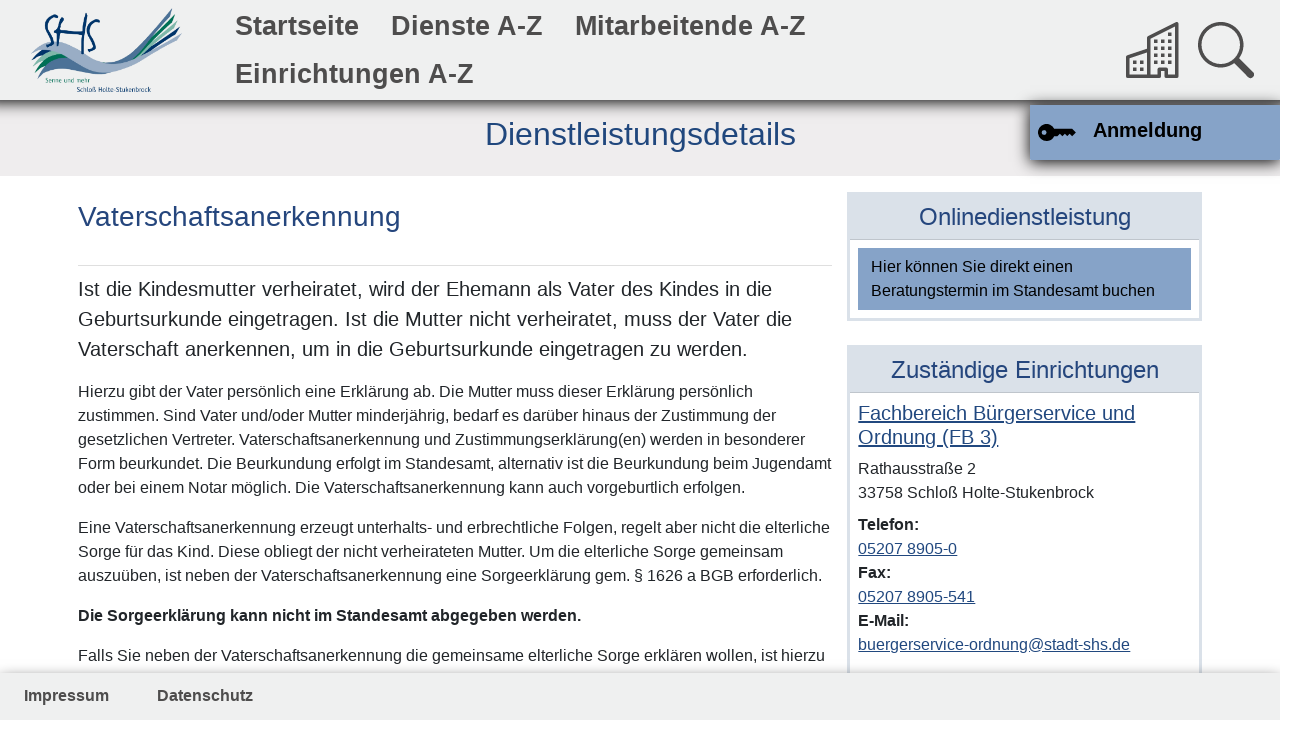

--- FILE ---
content_type: text/html;charset=UTF-8
request_url: https://serviceportal.schlossholtestukenbrock.de/detail/-/vr-bis-detail/dienstleistung/1564/show
body_size: 108786
content:
































	
		
			<!DOCTYPE html>





























































<html class="ltr" dir="ltr" lang="de-DE">
	<head>

		<style>
			:root{
				--test:#f2f2f2;
				--test2:#a40b1e;
				--test3: rgba(64, 64, 64, 0.4);
				--test4:#f2f2f2;
				--test5:black;
				--test6:white;


				--base-font-color:#000000;
				--footer-background-color:#eff0f0;
				--footer-color:#4e4d4d;
				--footer-color-hover:#21487f; 
				--header-background-color:#eff0f0;
				--header-color:#4e4d4d;
				--header-color-hover:#21487f;
				--currentSiteHeadline-background-color:#EFEDEE;
				--currentSiteHeadline-color:#20477D;
				--card-background:#DAE1E9; 
				--card-color:#25467D;
				--cardWithFancyBackgroundImage: url("data:image/svg+xml;charset=utf-8,%3Csvg xmlns='http://www.w3.org/2000/svg' viewBox='0 0 1600 800'%3E%3Cg stroke='%23BBB' stroke-width='66.7' stroke-opacity='.05'%3E%3Ccircle fill='%23F2F2F2' r='1800'/%3E%3Ccircle fill='%23f3f3f3' r='1700'/%3E%3Ccircle fill='%23f4f4f4' r='1600'/%3E%3Ccircle fill='%23f4f4f4' r='1500'/%3E%3Ccircle fill='%23f5f5f5' r='1400'/%3E%3Ccircle fill='%23f6f6f6' r='1300'/%3E%3Ccircle fill='%23f7f7f7' r='1200'/%3E%3Ccircle fill='%23f7f7f7' r='1100'/%3E%3Ccircle fill='%23f8f8f8' r='1000'/%3E%3Ccircle fill='%23f9f9f9' r='900'/%3E%3Ccircle fill='%23fafafa' r='800'/%3E%3Ccircle fill='%23fafafa' r='700'/%3E%3Ccircle fill='%23fbfbfb' r='600'/%3E%3Ccircle fill='%23fcfcfc' r='500'/%3E%3Ccircle fill='%23fdfdfd' r='400'/%3E%3Ccircle fill='%23fdfdfd' r='300'/%3E%3Ccircle fill='%23fefefe' r='200'/%3E%3Ccircle fill='%23FFF' r='100'/%3E%3C/g%3E%3C/svg%3E");
				--card-color-hover:black;
				--base-link-color:#21487f;
				--base-link-font-weight:normal;
				--base-link-text-decoration:underline;
				--base-link-color-hover:#21487f;
				--base-link-font-weight-hover:normal;	
				--base-link-text-decoration-hover:none;
				--button-background-color:#86a3c8;
				--button-border:1px solid #86a3c8;
				--button-color:#000000;
				--button-background-color-hover:#4c89bc;
				--button-border-hover:1px solid #4c89bc;
				--button-color-hover:#000000;
				--button-primary-background-color:#86a3c8;
				--button-primary-border:1px solid #86a3c8;
				--button-primary-color:#000000;
				--button-primary-background-color-hover:#4c89bc;
				--button-primary-border-hover:1px solid #4c89bc;
				--button-primary-color-hover:#000000;
				--button-secondary-background-color:#86a3c8;
				--button-secondary-border:1px solid #86a3c8;
				--button-secondary-color:#000000;
				--button-secondary-background-color-hover:#4c89bc;
				--button-secondary-border-hover:1px solid #4c89bc;
				--button-secondary-color-hover:#000000;
			}
			header a[role="menuitem"]:focus,
			:focus{
				outline: 1px solid blue;
			}
		</style>

		<title>Vaterschaftsanerkennung - Serviceportal Schloß Holte-Stukenbrock</title>
		<meta content="initial-scale=1.0, width=device-width" name="viewport" />
		<meta name='author' content='regio iT'>































<meta content="text/html; charset=UTF-8" http-equiv="content-type" />












<script type="importmap">{"imports":{"react-dom":"/o/frontend-js-react-web/__liferay__/exports/react-dom.js","@clayui/breadcrumb":"/o/frontend-taglib-clay/__liferay__/exports/@clayui$breadcrumb.js","@clayui/form":"/o/frontend-taglib-clay/__liferay__/exports/@clayui$form.js","@clayui/popover":"/o/frontend-taglib-clay/__liferay__/exports/@clayui$popover.js","@clayui/charts":"/o/frontend-taglib-clay/__liferay__/exports/@clayui$charts.js","@clayui/shared":"/o/frontend-taglib-clay/__liferay__/exports/@clayui$shared.js","@clayui/localized-input":"/o/frontend-taglib-clay/__liferay__/exports/@clayui$localized-input.js","@clayui/modal":"/o/frontend-taglib-clay/__liferay__/exports/@clayui$modal.js","@clayui/empty-state":"/o/frontend-taglib-clay/__liferay__/exports/@clayui$empty-state.js","react":"/o/frontend-js-react-web/__liferay__/exports/react.js","@clayui/color-picker":"/o/frontend-taglib-clay/__liferay__/exports/@clayui$color-picker.js","@clayui/navigation-bar":"/o/frontend-taglib-clay/__liferay__/exports/@clayui$navigation-bar.js","@clayui/pagination":"/o/frontend-taglib-clay/__liferay__/exports/@clayui$pagination.js","@clayui/icon":"/o/frontend-taglib-clay/__liferay__/exports/@clayui$icon.js","@clayui/table":"/o/frontend-taglib-clay/__liferay__/exports/@clayui$table.js","@clayui/autocomplete":"/o/frontend-taglib-clay/__liferay__/exports/@clayui$autocomplete.js","@clayui/slider":"/o/frontend-taglib-clay/__liferay__/exports/@clayui$slider.js","@clayui/management-toolbar":"/o/frontend-taglib-clay/__liferay__/exports/@clayui$management-toolbar.js","@clayui/multi-select":"/o/frontend-taglib-clay/__liferay__/exports/@clayui$multi-select.js","@clayui/nav":"/o/frontend-taglib-clay/__liferay__/exports/@clayui$nav.js","@clayui/time-picker":"/o/frontend-taglib-clay/__liferay__/exports/@clayui$time-picker.js","@clayui/provider":"/o/frontend-taglib-clay/__liferay__/exports/@clayui$provider.js","@clayui/upper-toolbar":"/o/frontend-taglib-clay/__liferay__/exports/@clayui$upper-toolbar.js","@clayui/loading-indicator":"/o/frontend-taglib-clay/__liferay__/exports/@clayui$loading-indicator.js","@clayui/panel":"/o/frontend-taglib-clay/__liferay__/exports/@clayui$panel.js","@clayui/drop-down":"/o/frontend-taglib-clay/__liferay__/exports/@clayui$drop-down.js","@clayui/list":"/o/frontend-taglib-clay/__liferay__/exports/@clayui$list.js","@clayui/date-picker":"/o/frontend-taglib-clay/__liferay__/exports/@clayui$date-picker.js","@clayui/label":"/o/frontend-taglib-clay/__liferay__/exports/@clayui$label.js","@clayui/data-provider":"/o/frontend-taglib-clay/__liferay__/exports/@clayui$data-provider.js","@liferay/frontend-js-api/data-set":"/o/frontend-js-dependencies-web/__liferay__/exports/@liferay$js-api$data-set.js","@clayui/core":"/o/frontend-taglib-clay/__liferay__/exports/@clayui$core.js","@liferay/language/":"/o/js/language/","@clayui/pagination-bar":"/o/frontend-taglib-clay/__liferay__/exports/@clayui$pagination-bar.js","@clayui/layout":"/o/frontend-taglib-clay/__liferay__/exports/@clayui$layout.js","@clayui/multi-step-nav":"/o/frontend-taglib-clay/__liferay__/exports/@clayui$multi-step-nav.js","@liferay/frontend-js-api":"/o/frontend-js-dependencies-web/__liferay__/exports/@liferay$js-api.js","@clayui/css":"/o/frontend-taglib-clay/__liferay__/exports/@clayui$css.js","@clayui/toolbar":"/o/frontend-taglib-clay/__liferay__/exports/@clayui$toolbar.js","@clayui/alert":"/o/frontend-taglib-clay/__liferay__/exports/@clayui$alert.js","@clayui/badge":"/o/frontend-taglib-clay/__liferay__/exports/@clayui$badge.js","@clayui/link":"/o/frontend-taglib-clay/__liferay__/exports/@clayui$link.js","@clayui/card":"/o/frontend-taglib-clay/__liferay__/exports/@clayui$card.js","@clayui/progress-bar":"/o/frontend-taglib-clay/__liferay__/exports/@clayui$progress-bar.js","@clayui/tooltip":"/o/frontend-taglib-clay/__liferay__/exports/@clayui$tooltip.js","@clayui/button":"/o/frontend-taglib-clay/__liferay__/exports/@clayui$button.js","@clayui/tabs":"/o/frontend-taglib-clay/__liferay__/exports/@clayui$tabs.js","@clayui/sticker":"/o/frontend-taglib-clay/__liferay__/exports/@clayui$sticker.js"},"scopes":{}}</script><script data-senna-track="temporary">var Liferay = window.Liferay || {};Liferay.Icons = Liferay.Icons || {};Liferay.Icons.controlPanelSpritemap = 'https://serviceportal.schlossholtestukenbrock.de/o/admin-theme/images/clay/icons.svg'; Liferay.Icons.spritemap = 'https://serviceportal.schlossholtestukenbrock.de/o/prunus-theme/images/clay/icons.svg';</script>
<script data-senna-track="permanent" src="/combo?browserId=chrome&minifierType=js&languageId=de_DE&t=1765263406151&/o/frontend-js-jquery-web/jquery/jquery.min.js&/o/frontend-js-jquery-web/jquery/init.js&/o/frontend-js-jquery-web/jquery/ajax.js&/o/frontend-js-jquery-web/jquery/bootstrap.bundle.min.js&/o/frontend-js-jquery-web/jquery/collapsible_search.js&/o/frontend-js-jquery-web/jquery/fm.js&/o/frontend-js-jquery-web/jquery/form.js&/o/frontend-js-jquery-web/jquery/popper.min.js&/o/frontend-js-jquery-web/jquery/side_navigation.js" type="text/javascript"></script>
<script data-senna-track="permanent" type="text/javascript">window.Liferay = window.Liferay || {}; window.Liferay.CSP = {nonce: ''};</script>
<link data-senna-track="temporary" href="https://serviceportal.schlossholtestukenbrock.detail/-/vr-bis-detail/dienstleistung/1564/show" rel="canonical" />
<link data-senna-track="temporary" href="https://serviceportal.schlossholtestukenbrock.detail/-/vr-bis-detail/dienstleistung/1564/show" hreflang="de-DE" rel="alternate" />
<link data-senna-track="temporary" href="https://serviceportal.schlossholtestukenbrock.detail/-/vr-bis-detail/dienstleistung/1564/show" hreflang="x-default" rel="alternate" />

<meta property="og:locale" content="de_DE">
<meta property="og:locale:alternate" content="de_DE">
<meta property="og:site_name" content="Serviceportal Schloß Holte-Stukenbrock">
<meta property="og:title" content="Vaterschaftsanerkennung - Serviceportal Schloß Holte-Stukenbrock">
<meta property="og:type" content="website">
<meta property="og:url" content="https://serviceportal.schlossholtestukenbrock.detail/-/vr-bis-detail/dienstleistung/1564/show">


<link href="https://serviceportal.schlossholtestukenbrock.de/o/prunus-theme/images/favicon.ico" rel="apple-touch-icon" />
<link href="https://serviceportal.schlossholtestukenbrock.de/o/prunus-theme/images/favicon.ico" rel="icon" />



<link class="lfr-css-file" data-senna-track="temporary" href="https://serviceportal.schlossholtestukenbrock.de/o/prunus-theme/css/clay.css?browserId=chrome&amp;themeId=newstandardtheme_WAR_prunustheme&amp;minifierType=css&amp;languageId=de_DE&amp;t=1765259824000" id="liferayAUICSS" rel="stylesheet" type="text/css" />









	<link href="/combo?browserId=chrome&amp;minifierType=css&amp;themeId=newstandardtheme_WAR_prunustheme&amp;languageId=de_DE&amp;com_liferay_portal_search_web_search_bar_portlet_SearchBarPortlet_INSTANCE_templateSearch:%2Fo%2Fportal-search-web%2Fcss%2Fmain.css&amp;com_liferay_product_navigation_product_menu_web_portlet_ProductMenuPortlet:%2Fo%2Fproduct-navigation-product-menu-web%2Fcss%2Fmain.css&amp;com_liferay_product_navigation_user_personal_bar_web_portlet_ProductNavigationUserPersonalBarPortlet:%2Fo%2Fproduct-navigation-user-personal-bar-web%2Fcss%2Fmain.css&amp;com_liferay_site_navigation_menu_web_portlet_SiteNavigationMenuPortlet:%2Fo%2Fsite-navigation-menu-web%2Fcss%2Fmain.css&amp;t=1765259824000" rel="stylesheet" type="text/css"
 data-senna-track="temporary" id="8a2eaa9b" />








<script type="text/javascript" data-senna-track="temporary">
	// <![CDATA[
		var Liferay = Liferay || {};

		Liferay.Browser = {
			acceptsGzip: function () {
				return true;
			},

			

			getMajorVersion: function () {
				return 131.0;
			},

			getRevision: function () {
				return '537.36';
			},
			getVersion: function () {
				return '131.0';
			},

			

			isAir: function () {
				return false;
			},
			isChrome: function () {
				return true;
			},
			isEdge: function () {
				return false;
			},
			isFirefox: function () {
				return false;
			},
			isGecko: function () {
				return true;
			},
			isIe: function () {
				return false;
			},
			isIphone: function () {
				return false;
			},
			isLinux: function () {
				return false;
			},
			isMac: function () {
				return true;
			},
			isMobile: function () {
				return false;
			},
			isMozilla: function () {
				return false;
			},
			isOpera: function () {
				return false;
			},
			isRtf: function () {
				return true;
			},
			isSafari: function () {
				return true;
			},
			isSun: function () {
				return false;
			},
			isWebKit: function () {
				return true;
			},
			isWindows: function () {
				return false;
			}
		};

		Liferay.Data = Liferay.Data || {};

		Liferay.Data.ICONS_INLINE_SVG = true;

		Liferay.Data.NAV_SELECTOR = '#navigation';

		Liferay.Data.NAV_SELECTOR_MOBILE = '#navigationCollapse';

		Liferay.Data.isCustomizationView = function () {
			return false;
		};

		Liferay.Data.notices = [
			
		];

		(function () {
			var available = {};

			var direction = {};

			

				available['de_DE'] = 'Deutsch\x20\x28Deutschland\x29';
				direction['de_DE'] = 'ltr';

			

			let _cache = {};

			if (Liferay && Liferay.Language && Liferay.Language._cache) {
				_cache = Liferay.Language._cache;
			}

			Liferay.Language = {
				_cache,
				available,
				direction,
				get: function(key) {
					let value = Liferay.Language._cache[key];

					if (value === undefined) {
						value = key;
					}

					return value;
				}
			};
		})();

		var featureFlags = {"LPD-10964":false,"LPS-193884":false,"LPD-30371":false,"LPS-178642":false,"LPS-193005":false,"LPD-31789":false,"LPD-10562":false,"LPD-11212":false,"LPS-114786":false,"COMMERCE-8087":false,"LPD-13311":true,"LRAC-10757":false,"LPS-180090":false,"LPS-178052":false,"LPS-189856":false,"LPD-21414":false,"LPS-185892":false,"LPS-186620":false,"LPD-10727":false,"LPS-184404":false,"LPS-198183":false,"LPD-35678":false,"LPD-6378":false,"LPS-153714":false,"LPS-96845":false,"LPD-11848":false,"LPS-170670":false,"LPD-7822":false,"LPS-169981":false,"LPS-177027":false,"LPD-11003":false,"LPD-32247":false,"LPS-135430":false,"LPD-20556":false,"LPS-134060":false,"LPS-164563":false,"LPD-28830":false,"LPD-27222":false,"LPS-122920":false,"LPS-199086":false,"LPD-35128":false,"LPD-10588":false,"LPD-13778":true,"LPD-11313":false,"LPD-6368":false,"LPS-202104":false,"LPD-19955":false,"LPS-187142":false,"LPD-35443":false,"LPD-15596":false,"LPD-11232":false,"LPS-196935":true,"LPS-176691":false,"LPS-197909":false,"LPD-29516":false,"COMMERCE-8949":false,"LPD-11228":false,"LPS-153813":false,"LPD-17809":false,"COMMERCE-13024":false,"LPS-165482":false,"LPS-193551":false,"LPS-197477":false,"LPS-174816":false,"LPS-186360":false,"LPD-32867":false,"LPS-153332":false,"LPD-35013":true,"LPS-179669":false,"LPS-174417":false,"LPD-11147":true,"LPD-31212":false,"LPD-18221":false,"LPS-155284":false,"LRAC-15017":false,"LPD-19870":false,"LPS-200108":false,"LPD-20131":false,"LPS-159643":false,"LPS-129412":false,"LPD-21265":false,"LPS-169837":false,"LPD-20379":false};

		Liferay.FeatureFlags = Object.keys(featureFlags).reduce(
			(acc, key) => ({
				...acc, [key]: featureFlags[key] === 'true' || featureFlags[key] === true
			}), {}
		);

		Liferay.PortletKeys = {
			DOCUMENT_LIBRARY: 'com_liferay_document_library_web_portlet_DLPortlet',
			DYNAMIC_DATA_MAPPING: 'com_liferay_dynamic_data_mapping_web_portlet_DDMPortlet',
			ITEM_SELECTOR: 'com_liferay_item_selector_web_portlet_ItemSelectorPortlet'
		};

		Liferay.PropsValues = {
			JAVASCRIPT_SINGLE_PAGE_APPLICATION_TIMEOUT: 0,
			UPLOAD_SERVLET_REQUEST_IMPL_MAX_SIZE: 104857600
		};

		Liferay.ThemeDisplay = {

			

			
				getLayoutId: function () {
					return '37';
				},

				

				getLayoutRelativeControlPanelURL: function () {
					return '/group/guest/~/control_panel/manage?p_p_id=19_WAR_vrportlet';
				},

				getLayoutRelativeURL: function () {
					return '/detail';
				},
				getLayoutURL: function () {
					return 'https://serviceportal.schlossholtestukenbrock.de/detail';
				},
				getParentLayoutId: function () {
					return '35';
				},
				isControlPanel: function () {
					return false;
				},
				isPrivateLayout: function () {
					return 'false';
				},
				isVirtualLayout: function () {
					return false;
				},
			

			getBCP47LanguageId: function () {
				return 'de-DE';
			},
			getCanonicalURL: function () {

				

				return 'https\x3a\x2f\x2fserviceportal\x2eschlossholtestukenbrock\x2edetail\x2f-\x2fvr-bis-detail\x2fdienstleistung\x2f1564\x2fshow';
			},
			getCDNBaseURL: function () {
				return 'https://serviceportal.schlossholtestukenbrock.de';
			},
			getCDNDynamicResourcesHost: function () {
				return '';
			},
			getCDNHost: function () {
				return '';
			},
			getCompanyGroupId: function () {
				return '20561';
			},
			getCompanyId: function () {
				return '20523';
			},
			getDefaultLanguageId: function () {
				return 'de_DE';
			},
			getDoAsUserIdEncoded: function () {
				return '';
			},
			getLanguageId: function () {
				return 'de_DE';
			},
			getParentGroupId: function () {
				return '20549';
			},
			getPathContext: function () {
				return '';
			},
			getPathImage: function () {
				return '/image';
			},
			getPathJavaScript: function () {
				return '/o/frontend-js-web';
			},
			getPathMain: function () {
				return '/c';
			},
			getPathThemeImages: function () {
				return 'https://serviceportal.schlossholtestukenbrock.de/o/prunus-theme/images';
			},
			getPathThemeRoot: function () {
				return '/o/prunus-theme';
			},
			getPlid: function () {
				return '242504';
			},
			getPortalURL: function () {
				return 'https://serviceportal.schlossholtestukenbrock.de';
			},
			getRealUserId: function () {
				return '20526';
			},
			getRemoteAddr: function () {
				return '13.58.151.253';
			},
			getRemoteHost: function () {
				return '13.58.151.253';
			},
			getScopeGroupId: function () {
				return '20549';
			},
			getScopeGroupIdOrLiveGroupId: function () {
				return '20549';
			},
			getSessionId: function () {
				return '';
			},
			getSiteAdminURL: function () {
				return 'https://serviceportal.schlossholtestukenbrock.de/group/guest/~/control_panel/manage?p_p_lifecycle=0&p_p_state=maximized&p_p_mode=view';
			},
			getSiteGroupId: function () {
				return '20549';
			},
			getURLControlPanel: function () {
				return '/group/control_panel?refererPlid=242504';
			},
			getURLHome: function () {
				return 'https\x3a\x2f\x2fserviceportal\x2eschlossholtestukenbrock\x2ede\x2fweb\x2fguest';
			},
			getUserEmailAddress: function () {
				return '';
			},
			getUserId: function () {
				return '20526';
			},
			getUserName: function () {
				return '';
			},
			isAddSessionIdToURL: function () {
				return false;
			},
			isImpersonated: function () {
				return false;
			},
			isSignedIn: function () {
				return false;
			},

			isStagedPortlet: function () {
				
					
						return true;
					
					
			},

			isStateExclusive: function () {
				return false;
			},
			isStateMaximized: function () {
				return false;
			},
			isStatePopUp: function () {
				return false;
			}
		};

		var themeDisplay = Liferay.ThemeDisplay;

		Liferay.AUI = {

			

			getCombine: function () {
				return true;
			},
			getComboPath: function () {
				return '/combo/?browserId=chrome&minifierType=&languageId=de_DE&t=1765263454848&';
			},
			getDateFormat: function () {
				return '%d.%m.%Y';
			},
			getEditorCKEditorPath: function () {
				return '/o/frontend-editor-ckeditor-web';
			},
			getFilter: function () {
				var filter = 'raw';

				
					
						filter = 'min';
					
					

				return filter;
			},
			getFilterConfig: function () {
				var instance = this;

				var filterConfig = null;

				if (!instance.getCombine()) {
					filterConfig = {
						replaceStr: '.js' + instance.getStaticResourceURLParams(),
						searchExp: '\\.js$'
					};
				}

				return filterConfig;
			},
			getJavaScriptRootPath: function () {
				return '/o/frontend-js-web';
			},
			getPortletRootPath: function () {
				return '/html/portlet';
			},
			getStaticResourceURLParams: function () {
				return '?browserId=chrome&minifierType=&languageId=de_DE&t=1765263454848';
			}
		};

		Liferay.authToken = '32hx5K7I';

		

		Liferay.currentURL = '\x2fdetail\x2f-\x2fvr-bis-detail\x2fdienstleistung\x2f1564\x2fshow';
		Liferay.currentURLEncoded = '\x252Fdetail\x252F-\x252Fvr-bis-detail\x252Fdienstleistung\x252F1564\x252Fshow';
	// ]]>
</script>

<script data-senna-track="temporary" type="text/javascript">window.__CONFIG__= {basePath: '',combine: true, defaultURLParams: null, explainResolutions: false, exposeGlobal: false, logLevel: 'warn', moduleType: 'module', namespace:'Liferay', nonce: '', reportMismatchedAnonymousModules: 'warn', resolvePath: '/o/js_resolve_modules', url: '/combo/?browserId=chrome&minifierType=js&languageId=de_DE&t=1765263454848&', waitTimeout: 60000};</script><script data-senna-track="permanent" src="/o/frontend-js-loader-modules-extender/loader.js?&mac=9WaMmhziBCkScHZwrrVcOR7VZF4=&browserId=chrome&languageId=de_DE&minifierType=js" type="text/javascript"></script><script data-senna-track="permanent" src="/combo?browserId=chrome&minifierType=js&languageId=de_DE&t=1765263454848&/o/frontend-js-aui-web/aui/aui/aui-min.js&/o/frontend-js-aui-web/liferay/modules.js&/o/frontend-js-aui-web/liferay/aui_sandbox.js&/o/frontend-js-aui-web/aui/attribute-base/attribute-base-min.js&/o/frontend-js-aui-web/aui/attribute-complex/attribute-complex-min.js&/o/frontend-js-aui-web/aui/attribute-core/attribute-core-min.js&/o/frontend-js-aui-web/aui/attribute-observable/attribute-observable-min.js&/o/frontend-js-aui-web/aui/attribute-extras/attribute-extras-min.js&/o/frontend-js-aui-web/aui/event-custom-base/event-custom-base-min.js&/o/frontend-js-aui-web/aui/event-custom-complex/event-custom-complex-min.js&/o/frontend-js-aui-web/aui/oop/oop-min.js&/o/frontend-js-aui-web/aui/aui-base-lang/aui-base-lang-min.js&/o/frontend-js-aui-web/liferay/dependency.js&/o/frontend-js-aui-web/liferay/util.js&/o/frontend-js-web/liferay/dom_task_runner.js&/o/frontend-js-web/liferay/events.js&/o/frontend-js-web/liferay/lazy_load.js&/o/frontend-js-web/liferay/liferay.js&/o/frontend-js-web/liferay/global.bundle.js&/o/frontend-js-web/liferay/portlet.js&/o/frontend-js-web/liferay/workflow.js&/o/oauth2-provider-web/js/liferay.js" type="text/javascript"></script>
<script data-senna-track="temporary" type="text/javascript">window.Liferay = Liferay || {}; window.Liferay.OAuth2 = {getAuthorizeURL: function() {return 'https://serviceportal.schlossholtestukenbrock.de/o/oauth2/authorize';}, getBuiltInRedirectURL: function() {return 'https://serviceportal.schlossholtestukenbrock.de/o/oauth2/redirect';}, getIntrospectURL: function() { return 'https://serviceportal.schlossholtestukenbrock.de/o/oauth2/introspect';}, getTokenURL: function() {return 'https://serviceportal.schlossholtestukenbrock.de/o/oauth2/token';}, getUserAgentApplication: function(externalReferenceCode) {return Liferay.OAuth2._userAgentApplications[externalReferenceCode];}, _userAgentApplications: {}}</script>






<script>
    Liferay.Loader.define._amd = Liferay.Loader.define.amd;
    Liferay.Loader.define.amd = false;
</script>

<script type="text/javascript" src="/o/vr-portlet/webjars/datatables/2.1.0/js/dataTables.min.js"></script>
<script type="text/javascript" src="/o/vr-portlet/webjars/datatables/2.1.0/js/dataTables.bootstrap4.min.js"></script>
<script type="text/javascript" src="/o/vr-portlet/webjars/select2/4.0.13/js/select2.min.js"></script>
<script type="text/javascript" src="/o/vr-portlet/webjars/select2/4.0.13/js/i18n/de.js"></script>
<script type="text/javascript" src="/o/vr-portlet/webjars/jquery-ui/1.13.3/jquery-ui.min.js"></script>
<script type="text/javascript" src="/o/vr-portlet/webjars/tinymce/5.10.2/tinymce.min.js"></script>
<script type="text/javascript" src="/o/vr-portlet/webjars/jstree/3.3.16/jstree.min.js"></script>

<script type="text/javascript" src="/o/vr-portlet/portlet/common/responsive/3.0.3/js/dataTables.responsive.min.js"></script>
<script type="text/javascript" src="/o/vr-portlet/portlet/common/responsive/3.0.3/js/responsive.bootstrap4.min.js"></script>
<script type="text/javascript" src="/o/vr-portlet/portlet/common/jquery-ui/i18n/datepicker-de.js"></script>
<script type="text/javascript" src="/o/vr-portlet/portlet/common/bs-custom-file-input/bs-custom-file-input.min.js"></script>
<script type="text/javascript" src="/o/vr-portlet/portlet/common/bootstrap-input-spinner/1.11.1/bootstrap-input-spinner.js"></script>


<script type="text/javascript" src="/o/vr-portlet/vr/js/vr.js?1378c39c3a49471b3b993c504c59917844e3e451"></script>

<script>
    Liferay.Loader.define.amd = Liferay.Loader.define._amd;
</script>

<link href="/o/vr-portlet/webjars/datatables/2.1.0/css/dataTables.bootstrap4.min.css" rel="stylesheet" type="text/css">
<link href="/o/vr-portlet/portlet/common/responsive/3.0.3//css/responsive.bootstrap4.min.css" rel="stylesheet" type="text/css">
<link href="/o/vr-portlet/webjars/select2/4.0.13/css/select2.min.css" rel="stylesheet" type="text/css">
<link href="/o/vr-portlet/webjars/jstree/3.3.16/themes/default/style.min.css" rel="stylesheet" type="text/css">
<link href="/o/vr-portlet/webjars/font-awesome/3.2.1/css/font-awesome.min.css" rel="stylesheet" type="text/css">
<link href="/o/vr-portlet/webjars/jquery-ui/1.13.3/jquery-ui.min.css" rel="stylesheet" type="text/css">

<link href="/o/vr-portlet/vr/css/vr.css?1378c39c3a49471b3b993c504c59917844e3e451" rel="stylesheet" type="text/css">


<style>
    .vr-modal {
        display: none!important;
        min-width: 90%!important;
        left: 5%;
    }

    .vr-modal.show {
        display: block!important;
    }
</style>






<script data-senna-track="temporary" type="text/javascript">try {var MODULE_MAIN='@liferay/frontend-js-react-web@5.0.50/index';var MODULE_PATH='/o/frontend-js-react-web';/**
 * SPDX-FileCopyrightText: (c) 2000 Liferay, Inc. https://liferay.com
 * SPDX-License-Identifier: LGPL-2.1-or-later OR LicenseRef-Liferay-DXP-EULA-2.0.0-2023-06
 */

(function () {
	AUI().applyConfig({
		groups: {
			react: {

				// eslint-disable-next-line
				mainModule: MODULE_MAIN,
			},
		},
	});
})();
} catch(error) {console.error(error);}try {var MODULE_MAIN='@liferay/frontend-js-state-web@1.0.28/index';var MODULE_PATH='/o/frontend-js-state-web';/**
 * SPDX-FileCopyrightText: (c) 2000 Liferay, Inc. https://liferay.com
 * SPDX-License-Identifier: LGPL-2.1-or-later OR LicenseRef-Liferay-DXP-EULA-2.0.0-2023-06
 */

(function () {
	AUI().applyConfig({
		groups: {
			state: {

				// eslint-disable-next-line
				mainModule: MODULE_MAIN,
			},
		},
	});
})();
} catch(error) {console.error(error);}try {var MODULE_MAIN='exportimport-web@5.0.96/index';var MODULE_PATH='/o/exportimport-web';/**
 * SPDX-FileCopyrightText: (c) 2000 Liferay, Inc. https://liferay.com
 * SPDX-License-Identifier: LGPL-2.1-or-later OR LicenseRef-Liferay-DXP-EULA-2.0.0-2023-06
 */

(function () {
	AUI().applyConfig({
		groups: {
			exportimportweb: {
				base: MODULE_PATH + '/js/legacy/',
				combine: Liferay.AUI.getCombine(),
				filter: Liferay.AUI.getFilterConfig(),
				modules: {
					'liferay-export-import-export-import': {
						path: 'main.js',
						requires: [
							'aui-datatype',
							'aui-dialog-iframe-deprecated',
							'aui-modal',
							'aui-parse-content',
							'aui-toggler',
							'liferay-portlet-base',
							'liferay-util-window',
						],
					},
				},
				root: MODULE_PATH + '/js/legacy/',
			},
		},
	});
})();
} catch(error) {console.error(error);}try {var MODULE_MAIN='@liferay/document-library-web@6.0.193/index';var MODULE_PATH='/o/document-library-web';/**
 * SPDX-FileCopyrightText: (c) 2000 Liferay, Inc. https://liferay.com
 * SPDX-License-Identifier: LGPL-2.1-or-later OR LicenseRef-Liferay-DXP-EULA-2.0.0-2023-06
 */

(function () {
	AUI().applyConfig({
		groups: {
			dl: {
				base: MODULE_PATH + '/js/legacy/',
				combine: Liferay.AUI.getCombine(),
				filter: Liferay.AUI.getFilterConfig(),
				modules: {
					'document-library-upload-component': {
						path: 'DocumentLibraryUpload.js',
						requires: [
							'aui-component',
							'aui-data-set-deprecated',
							'aui-overlay-manager-deprecated',
							'aui-overlay-mask-deprecated',
							'aui-parse-content',
							'aui-progressbar',
							'aui-template-deprecated',
							'liferay-search-container',
							'querystring-parse-simple',
							'uploader',
						],
					},
				},
				root: MODULE_PATH + '/js/legacy/',
			},
		},
	});
})();
} catch(error) {console.error(error);}try {var MODULE_MAIN='staging-processes-web@5.0.63/index';var MODULE_PATH='/o/staging-processes-web';/**
 * SPDX-FileCopyrightText: (c) 2000 Liferay, Inc. https://liferay.com
 * SPDX-License-Identifier: LGPL-2.1-or-later OR LicenseRef-Liferay-DXP-EULA-2.0.0-2023-06
 */

(function () {
	AUI().applyConfig({
		groups: {
			stagingprocessesweb: {
				base: MODULE_PATH + '/js/legacy/',
				combine: Liferay.AUI.getCombine(),
				filter: Liferay.AUI.getFilterConfig(),
				modules: {
					'liferay-staging-processes-export-import': {
						path: 'main.js',
						requires: [
							'aui-datatype',
							'aui-dialog-iframe-deprecated',
							'aui-modal',
							'aui-parse-content',
							'aui-toggler',
							'liferay-portlet-base',
							'liferay-util-window',
						],
					},
				},
				root: MODULE_PATH + '/js/legacy/',
			},
		},
	});
})();
} catch(error) {console.error(error);}try {var MODULE_MAIN='contacts-web@5.0.63/index';var MODULE_PATH='/o/contacts-web';/**
 * SPDX-FileCopyrightText: (c) 2000 Liferay, Inc. https://liferay.com
 * SPDX-License-Identifier: LGPL-2.1-or-later OR LicenseRef-Liferay-DXP-EULA-2.0.0-2023-06
 */

(function () {
	AUI().applyConfig({
		groups: {
			contactscenter: {
				base: MODULE_PATH + '/js/legacy/',
				combine: Liferay.AUI.getCombine(),
				filter: Liferay.AUI.getFilterConfig(),
				modules: {
					'liferay-contacts-center': {
						path: 'main.js',
						requires: [
							'aui-io-plugin-deprecated',
							'aui-toolbar',
							'autocomplete-base',
							'datasource-io',
							'json-parse',
							'liferay-portlet-base',
							'liferay-util-window',
						],
					},
				},
				root: MODULE_PATH + '/js/legacy/',
			},
		},
	});
})();
} catch(error) {console.error(error);}try {var MODULE_MAIN='portal-search-web@6.0.144/index';var MODULE_PATH='/o/portal-search-web';/**
 * SPDX-FileCopyrightText: (c) 2000 Liferay, Inc. https://liferay.com
 * SPDX-License-Identifier: LGPL-2.1-or-later OR LicenseRef-Liferay-DXP-EULA-2.0.0-2023-06
 */

(function () {
	AUI().applyConfig({
		groups: {
			search: {
				base: MODULE_PATH + '/js/',
				combine: Liferay.AUI.getCombine(),
				filter: Liferay.AUI.getFilterConfig(),
				modules: {
					'liferay-search-custom-range-facet': {
						path: 'custom_range_facet.js',
						requires: ['aui-form-validator'],
					},
				},
				root: MODULE_PATH + '/js/',
			},
		},
	});
})();
} catch(error) {console.error(error);}try {var MODULE_MAIN='frontend-js-components-web@2.0.77/index';var MODULE_PATH='/o/frontend-js-components-web';/**
 * SPDX-FileCopyrightText: (c) 2000 Liferay, Inc. https://liferay.com
 * SPDX-License-Identifier: LGPL-2.1-or-later OR LicenseRef-Liferay-DXP-EULA-2.0.0-2023-06
 */

(function () {
	AUI().applyConfig({
		groups: {
			components: {

				// eslint-disable-next-line
				mainModule: MODULE_MAIN,
			},
		},
	});
})();
} catch(error) {console.error(error);}try {var MODULE_MAIN='frontend-editor-alloyeditor-web@5.0.54/index';var MODULE_PATH='/o/frontend-editor-alloyeditor-web';/**
 * SPDX-FileCopyrightText: (c) 2000 Liferay, Inc. https://liferay.com
 * SPDX-License-Identifier: LGPL-2.1-or-later OR LicenseRef-Liferay-DXP-EULA-2.0.0-2023-06
 */

(function () {
	AUI().applyConfig({
		groups: {
			alloyeditor: {
				base: MODULE_PATH + '/js/legacy/',
				combine: Liferay.AUI.getCombine(),
				filter: Liferay.AUI.getFilterConfig(),
				modules: {
					'liferay-alloy-editor': {
						path: 'alloyeditor.js',
						requires: [
							'aui-component',
							'liferay-portlet-base',
							'timers',
						],
					},
					'liferay-alloy-editor-source': {
						path: 'alloyeditor_source.js',
						requires: [
							'aui-debounce',
							'liferay-fullscreen-source-editor',
							'liferay-source-editor',
							'plugin',
						],
					},
				},
				root: MODULE_PATH + '/js/legacy/',
			},
		},
	});
})();
} catch(error) {console.error(error);}try {var MODULE_MAIN='dynamic-data-mapping-web@5.0.113/index';var MODULE_PATH='/o/dynamic-data-mapping-web';/**
 * SPDX-FileCopyrightText: (c) 2000 Liferay, Inc. https://liferay.com
 * SPDX-License-Identifier: LGPL-2.1-or-later OR LicenseRef-Liferay-DXP-EULA-2.0.0-2023-06
 */

(function () {
	const LiferayAUI = Liferay.AUI;

	AUI().applyConfig({
		groups: {
			ddm: {
				base: MODULE_PATH + '/js/legacy/',
				combine: Liferay.AUI.getCombine(),
				filter: LiferayAUI.getFilterConfig(),
				modules: {
					'liferay-ddm-form': {
						path: 'ddm_form.js',
						requires: [
							'aui-base',
							'aui-datatable',
							'aui-datatype',
							'aui-image-viewer',
							'aui-parse-content',
							'aui-set',
							'aui-sortable-list',
							'json',
							'liferay-form',
							'liferay-map-base',
							'liferay-translation-manager',
							'liferay-util-window',
						],
					},
					'liferay-portlet-dynamic-data-mapping': {
						condition: {
							trigger: 'liferay-document-library',
						},
						path: 'main.js',
						requires: [
							'arraysort',
							'aui-form-builder-deprecated',
							'aui-form-validator',
							'aui-map',
							'aui-text-unicode',
							'json',
							'liferay-menu',
							'liferay-translation-manager',
							'liferay-util-window',
							'text',
						],
					},
					'liferay-portlet-dynamic-data-mapping-custom-fields': {
						condition: {
							trigger: 'liferay-document-library',
						},
						path: 'custom_fields.js',
						requires: ['liferay-portlet-dynamic-data-mapping'],
					},
				},
				root: MODULE_PATH + '/js/legacy/',
			},
		},
	});
})();
} catch(error) {console.error(error);}try {var MODULE_MAIN='calendar-web@5.0.102/index';var MODULE_PATH='/o/calendar-web';/**
 * SPDX-FileCopyrightText: (c) 2000 Liferay, Inc. https://liferay.com
 * SPDX-License-Identifier: LGPL-2.1-or-later OR LicenseRef-Liferay-DXP-EULA-2.0.0-2023-06
 */

(function () {
	AUI().applyConfig({
		groups: {
			calendar: {
				base: MODULE_PATH + '/js/legacy/',
				combine: Liferay.AUI.getCombine(),
				filter: Liferay.AUI.getFilterConfig(),
				modules: {
					'liferay-calendar-a11y': {
						path: 'calendar_a11y.js',
						requires: ['calendar'],
					},
					'liferay-calendar-container': {
						path: 'calendar_container.js',
						requires: [
							'aui-alert',
							'aui-base',
							'aui-component',
							'liferay-portlet-base',
						],
					},
					'liferay-calendar-date-picker-sanitizer': {
						path: 'date_picker_sanitizer.js',
						requires: ['aui-base'],
					},
					'liferay-calendar-interval-selector': {
						path: 'interval_selector.js',
						requires: ['aui-base', 'liferay-portlet-base'],
					},
					'liferay-calendar-interval-selector-scheduler-event-link': {
						path: 'interval_selector_scheduler_event_link.js',
						requires: ['aui-base', 'liferay-portlet-base'],
					},
					'liferay-calendar-list': {
						path: 'calendar_list.js',
						requires: [
							'aui-template-deprecated',
							'liferay-scheduler',
						],
					},
					'liferay-calendar-message-util': {
						path: 'message_util.js',
						requires: ['liferay-util-window'],
					},
					'liferay-calendar-recurrence-converter': {
						path: 'recurrence_converter.js',
						requires: [],
					},
					'liferay-calendar-recurrence-dialog': {
						path: 'recurrence.js',
						requires: [
							'aui-base',
							'liferay-calendar-recurrence-util',
						],
					},
					'liferay-calendar-recurrence-util': {
						path: 'recurrence_util.js',
						requires: ['aui-base', 'liferay-util-window'],
					},
					'liferay-calendar-reminders': {
						path: 'calendar_reminders.js',
						requires: ['aui-base'],
					},
					'liferay-calendar-remote-services': {
						path: 'remote_services.js',
						requires: [
							'aui-base',
							'aui-component',
							'liferay-calendar-util',
							'liferay-portlet-base',
						],
					},
					'liferay-calendar-session-listener': {
						path: 'session_listener.js',
						requires: ['aui-base', 'liferay-scheduler'],
					},
					'liferay-calendar-simple-color-picker': {
						path: 'simple_color_picker.js',
						requires: ['aui-base', 'aui-template-deprecated'],
					},
					'liferay-calendar-simple-menu': {
						path: 'simple_menu.js',
						requires: [
							'aui-base',
							'aui-template-deprecated',
							'event-outside',
							'event-touch',
							'widget-modality',
							'widget-position',
							'widget-position-align',
							'widget-position-constrain',
							'widget-stack',
							'widget-stdmod',
						],
					},
					'liferay-calendar-util': {
						path: 'calendar_util.js',
						requires: [
							'aui-datatype',
							'aui-io',
							'aui-scheduler',
							'aui-toolbar',
							'autocomplete',
							'autocomplete-highlighters',
						],
					},
					'liferay-scheduler': {
						path: 'scheduler.js',
						requires: [
							'async-queue',
							'aui-datatype',
							'aui-scheduler',
							'dd-plugin',
							'liferay-calendar-a11y',
							'liferay-calendar-message-util',
							'liferay-calendar-recurrence-converter',
							'liferay-calendar-recurrence-util',
							'liferay-calendar-util',
							'liferay-scheduler-event-recorder',
							'liferay-scheduler-models',
							'promise',
							'resize-plugin',
						],
					},
					'liferay-scheduler-event-recorder': {
						path: 'scheduler_event_recorder.js',
						requires: [
							'dd-plugin',
							'liferay-calendar-util',
							'resize-plugin',
						],
					},
					'liferay-scheduler-models': {
						path: 'scheduler_models.js',
						requires: [
							'aui-datatype',
							'dd-plugin',
							'liferay-calendar-util',
						],
					},
				},
				root: MODULE_PATH + '/js/legacy/',
			},
		},
	});
})();
} catch(error) {console.error(error);}</script>




<script type="text/javascript" data-senna-track="temporary">
	// <![CDATA[
		
			
				
		

		
	// ]]>
</script>





	
		

			

			
		
		



	
		

			

			
				<!-- Matomo -->
<script>
  var _paq = window._paq = window._paq || [];
  /* tracker methods like "setCustomDimension" should be called before "trackPageView" */
  _paq.push(['trackPageView']);
  _paq.push(['enableLinkTracking']);
  (function() {
    var u="https://stats-shs.regioit.de/";
    _paq.push(['setTrackerUrl', u+'matomo.php']);
    _paq.push(['setSiteId', '3']);
    var d=document, g=d.createElement('script'), s=d.getElementsByTagName('script')[0];
    g.async=true; g.src=u+'matomo.js'; s.parentNode.insertBefore(g,s);
  })();
</script>
<!-- End Matomo Code -->
			
		
	












	



















<link class="lfr-css-file" data-senna-track="temporary" href="https://serviceportal.schlossholtestukenbrock.de/o/prunus-theme/css/main.css?browserId=chrome&amp;themeId=newstandardtheme_WAR_prunustheme&amp;minifierType=css&amp;languageId=de_DE&amp;t=1765259824000" id="liferayThemeCSS" rel="stylesheet" type="text/css" />




	<style data-senna-track="senna" type="text/css">
		.nav-tabs .nav-item.show .nav-link,
.nav-tabs .nav-link.active {
    border-color: #dee2e6 !important;
}

html body .nextgov-login button{
width:auto !important;
}
	</style>





	<style data-senna-track="senna" type="text/css">

		

			

		

			

		

			

		

			

		

			

		

			

		

			

		

			

		

			

		

	</style>


<style data-senna-track="temporary" type="text/css">
</style>
<link data-senna-track="permanent" href="/o/frontend-js-aui-web/alloy_ui.css?&mac=favIEq7hPo8AEd6k+N5OVADEEls=&browserId=chrome&languageId=de_DE&minifierType=css&themeId=newstandardtheme_WAR_prunustheme" rel="stylesheet"></link>












<script type="text/javascript">
Liferay.on(
	'ddmFieldBlur', function(event) {
		if (window.Analytics) {
			Analytics.send(
				'fieldBlurred',
				'Form',
				{
					fieldName: event.fieldName,
					focusDuration: event.focusDuration,
					formId: event.formId,
					formPageTitle: event.formPageTitle,
					page: event.page,
					title: event.title
				}
			);
		}
	}
);

Liferay.on(
	'ddmFieldFocus', function(event) {
		if (window.Analytics) {
			Analytics.send(
				'fieldFocused',
				'Form',
				{
					fieldName: event.fieldName,
					formId: event.formId,
					formPageTitle: event.formPageTitle,
					page: event.page,
					title:event.title
				}
			);
		}
	}
);

Liferay.on(
	'ddmFormPageShow', function(event) {
		if (window.Analytics) {
			Analytics.send(
				'pageViewed',
				'Form',
				{
					formId: event.formId,
					formPageTitle: event.formPageTitle,
					page: event.page,
					title: event.title
				}
			);
		}
	}
);

Liferay.on(
	'ddmFormSubmit', function(event) {
		if (window.Analytics) {
			Analytics.send(
				'formSubmitted',
				'Form',
				{
					formId: event.formId,
					title: event.title
				}
			);
		}
	}
);

Liferay.on(
	'ddmFormView', function(event) {
		if (window.Analytics) {
			Analytics.send(
				'formViewed',
				'Form',
				{
					formId: event.formId,
					title: event.title
				}
			);
		}
	}
);

</script><script>

</script>















<script type="text/javascript" data-senna-track="temporary">
	if (window.Analytics) {
		window._com_liferay_document_library_analytics_isViewFileEntry = false;
	}
</script>









	</head>

	<body class="chrome controls-visible  yui3-skin-sam guest-site signed-out public-page site navSizeNormal ">








































































        <div id="main-wrapper">



<header id="header" class="container-fluid fixed-top px-0">
<ul class="p-0 m-0 list-unstyled">
    <li class="p-0 m-0"><a class="sr-only sr-only-focusable hiddenJumpLinks" href="#header">Zum Header</a></li>
    <li class="p-0 m-0"><a class="sr-only sr-only-focusable hiddenJumpLinks" href="#mainContent">Zum Hauptinhalt</a></li>
    <li class="p-0 m-0"><a class="sr-only sr-only-focusable hiddenJumpLinks" href="#footer">Zum Footer</a></li>
</ul>    <div id="headerRow" class="row headRow px-4">
<div class="mobileView col-4 h-100 d-block d-lg-none">
    <div class="headerImageMobil">
    <a href="/" title="Zur Startseite">
             <img alt="Schloß Holte-Stukenbrock" src="/documents/45917/242253/logo_claim_shs_transparent+%282%29.png/9c259016-3d50-39a0-0f0a-384bde9ec02c?t=1686557006029" /> 

    </a>
    </div>
</div>
<div class="mobileView col-4 h-100 d-block d-lg-none">

</div>
<div class="mobileView col-4 h-100 d-block d-lg-none">
    <div class="headerImageMobil">
        <nav  id="mobil-navigation" aria-label="Mobile Hauptnavigation">
            <button title="Menü"
                    type="button"
                    class="menuButton"
                    data-toggle="collapse"
                    data-target="#mainMenu"
                    tabindex="0"
                    aria-expanded="false">
                <svg xmlns="http://www.w3.org/2000/svg" width="100%" height="100%" fill="currentColor" class="bi bi-chat-text" viewBox="0 0 16 16" aria-hidden="true">
                    <path fill-rule="evenodd" d="M2.5 12a.5.5 0 0 1 .5-.5h10a.5.5 0 0 1 0 1H3a.5.5 0 0 1-.5-.5zm0-4a.5.5 0 0 1 .5-.5h10a.5.5 0 0 1 0 1H3a.5.5 0 0 1-.5-.5zm0-4a.5.5 0 0 1 .5-.5h10a.5.5 0 0 1 0 1H3a.5.5 0 0 1-.5-.5z"/>
                </svg>
            </button>

            <ul aria-label="Seiten der Site" role="menubar" style="display: none;height: 0px;">
                        <li class="" id="layout_1_mobile" role="none">
                            <a  href="https://serviceportal.schlossholtestukenbrock.de/home"  role="menuitem"><span> Startseite</span></a>
                        </li>
                        <li class="" id="layout_2_mobile" role="none">
                            <a  href="https://serviceportal.schlossholtestukenbrock.de/dienste-a-z"  role="menuitem"><span> Dienste A-Z</span></a>
                        </li>
                        <li class="" id="layout_33_mobile" role="none">
                            <a  href="https://serviceportal.schlossholtestukenbrock.de/mitarbeitende-a-z"  role="menuitem"><span> Mitarbeitende A-Z</span></a>
                        </li>
                        <li class="" id="layout_36_mobile" role="none">
                            <a  href="https://serviceportal.schlossholtestukenbrock.de/einrichtungen-a-z"  role="menuitem"><span> Einrichtungen A-Z</span></a>
                        </li>
                <li role="none" class="icons">
                        <a role="menuitem" class="townButton" href="https://www.schlossholtestukenbrock.de" title="Zur Homepage der Stadtverwaltung SHS">
                            <svg xmlns="http://www.w3.org/2000/svg" width="100%" height="100%" fill="currentColor" class="bi bi-key-fill" viewBox="0 0 16 16">
                                <path fill-rule="evenodd" d="M14.763.075A.5.5 0 0 1 15 .5v15a.5.5 0 0 1-.5.5h-3a.5.5 0 0 1-.5-.5V14h-1v1.5a.5.5 0 0 1-.5.5h-9a.5.5 0 0 1-.5-.5V10a.5.5 0 0 1 .342-.474L6 7.64V4.5a.5.5 0 0 1 .276-.447l8-4a.5.5 0 0 1 .487.022zM6 8.694 1 10.36V15h5V8.694zM7 15h2v-1.5a.5.5 0 0 1 .5-.5h2a.5.5 0 0 1 .5.5V15h2V1.309l-7 3.5V15z"/>
                                <path d="M2 11h1v1H2v-1zm2 0h1v1H4v-1zm-2 2h1v1H2v-1zm2 0h1v1H4v-1zm4-4h1v1H8V9zm2 0h1v1h-1V9zm-2 2h1v1H8v-1zm2 0h1v1h-1v-1zm2-2h1v1h-1V9zm0 2h1v1h-1v-1zM8 7h1v1H8V7zm2 0h1v1h-1V7zm2 0h1v1h-1V7zM8 5h1v1H8V5zm2 0h1v1h-1V5zm2 0h1v1h-1V5zm0-2h1v1h-1V3z"/>
                            </svg>
                        </a>
                </li>
                <li role="none" class="icons">
                    <a role="button" href="#" role="menuitem" class="searchButton" title="Suche öffnen" tabindex="0">
                            <svg xmlns="http://www.w3.org/2000/svg" width="100%" height="100%" fill="currentColor" class="bi bi-search" viewBox="0 0 16 16" aria-label="Lupen Icon">
                                <path d="M11.742 10.344a6.5 6.5 0 1 0-1.397 1.398h-.001c.03.04.062.078.098.115l3.85 3.85a1 1 0 0 0 1.415-1.414l-3.85-3.85a1.007 1.007 0 0 0-.115-.1zM12 6.5a5.5 5.5 0 1 1-11 0 5.5 5.5 0 0 1 11 0z"/>
                            </svg>
                    </a>
                </li>
            </ul>

        </nav>
    </div>
</div><div class="desktopView col-2 d-none d-lg-block">
    <div class="headerLogo">
    <a href="/" title="Zur Startseite">
             <img alt="Schloß Holte-Stukenbrock" src="/documents/45917/242253/logo_claim_shs_transparent+%282%29.png/9c259016-3d50-39a0-0f0a-384bde9ec02c?t=1686557006029" /> 

    </a>
    </div>
</div>
<div class="desktopView col-8 d-none d-lg-block">
    <nav id="mainNavigation" title="Hauptnavigation">

    <ul aria-label="Seiten der Site" role="menubar">
                <li class="" id="layout_1_desktop" role="presentation">
                    <a  href="https://serviceportal.schlossholtestukenbrock.de/home"  role="menuitem"><span> Startseite</span></a>
                </li>
                <li class="" id="layout_2_desktop" role="presentation">
                    <a  href="https://serviceportal.schlossholtestukenbrock.de/dienste-a-z"  role="menuitem"><span> Dienste A-Z</span></a>
                </li>
                <li class="" id="layout_33_desktop" role="presentation">
                    <a  href="https://serviceportal.schlossholtestukenbrock.de/mitarbeitende-a-z"  role="menuitem"><span> Mitarbeitende A-Z</span></a>
                </li>
                <li class="" id="layout_36_desktop" role="presentation">
                    <a  href="https://serviceportal.schlossholtestukenbrock.de/einrichtungen-a-z"  role="menuitem"><span> Einrichtungen A-Z</span></a>
                </li>
    </ul>    </nav>
</div>
<div id="desktopNavigationIcons" class="desktopView col-2 d-none d-lg-block">
    <div class="row h-100 pr-4">
        <div class="col-4 px-0 px-lg-1 h-100 ">
        </div>
        <div class="col-4 px-0 px-lg-1 h-100">
    <div class="icon">
        <a  class="townButton" href="https://www.schlossholtestukenbrock.de" title="Zur Homepage der Stadtverwaltung SHS">
            <svg xmlns="http://www.w3.org/2000/svg" width="100%" height="100%" fill="currentColor" class="bi bi-key-fill" viewBox="0 0 16 16">
                <path fill-rule="evenodd" d="M14.763.075A.5.5 0 0 1 15 .5v15a.5.5 0 0 1-.5.5h-3a.5.5 0 0 1-.5-.5V14h-1v1.5a.5.5 0 0 1-.5.5h-9a.5.5 0 0 1-.5-.5V10a.5.5 0 0 1 .342-.474L6 7.64V4.5a.5.5 0 0 1 .276-.447l8-4a.5.5 0 0 1 .487.022zM6 8.694 1 10.36V15h5V8.694zM7 15h2v-1.5a.5.5 0 0 1 .5-.5h2a.5.5 0 0 1 .5.5V15h2V1.309l-7 3.5V15z"/>
                <path d="M2 11h1v1H2v-1zm2 0h1v1H4v-1zm-2 2h1v1H2v-1zm2 0h1v1H4v-1zm4-4h1v1H8V9zm2 0h1v1h-1V9zm-2 2h1v1H8v-1zm2 0h1v1h-1v-1zm2-2h1v1h-1V9zm0 2h1v1h-1v-1zM8 7h1v1H8V7zm2 0h1v1h-1V7zm2 0h1v1h-1V7zM8 5h1v1H8V5zm2 0h1v1h-1V5zm2 0h1v1h-1V5zm0-2h1v1h-1V3z"/>
            </svg>
        </a>
    </div>
        </div>
        <div class="col-4 px-0 px-lg-1 h-100">
<div role="none" class="icon">
    <a role="button" role="menuitem" class="searchButton" onclick="toggleSearchbox();" title="Suche öffnen" aria-label="Suche öffnen" tabindex="0">
                    <svg xmlns="http://www.w3.org/2000/svg" width="100%" height="100%" fill="currentColor" class="bi bi-search" viewBox="0 0 16 16" aria-hidden="true">
                <path d="M11.742 10.344a6.5 6.5 0 1 0-1.397 1.398h-.001c.03.04.062.078.098.115l3.85 3.85a1 1 0 0 0 1.415-1.414l-3.85-3.85a1.007 1.007 0 0 0-.115-.1zM12 6.5a5.5 5.5 0 1 1-11 0 5.5 5.5 0 0 1 11 0z"/>
            </svg>
    </a>
</div>        </div>
    </div>
</div>
    </div>
<div class="search-wrapper">
    </div>





<div id="personalNavigation" class="row">
    <div class="col-12 col-sm-12 col-md-12 col-lg-12 col-xl-12">
        <nav id="personalNavigationNav" title="Benutzer-Navigation">
            <div id="personalNavigationBox">
                <div id="personalDropdownMenu">
                        <a class="loginButton" href="/login" title="Zur Anmeldung">
                            <svg xmlns="http://www.w3.org/2000/svg" width="100%" height="100%" fill="currentColor" class="bi bi-key-fill" viewBox="0 0 16 16">
                                <path d="M3.5 11.5a3.5 3.5 0 1 1 3.163-5H14L15.5 8 14 9.5l-1-1-1 1-1-1-1 1-1-1-1 1H6.663a3.5 3.5 0 0 1-3.163 2zM2.5 9a1 1 0 1 0 0-2 1 1 0 0 0 0 2z"/>
                            </svg>
                            <span class="">Anmeldung</span>
                        </a>
                </div>
            </div>
        </nav>
    </div>
</div></header><main id="mainContent" class="container-fluid px-0  ">
        <div class="row" id="currentSiteHeadline" >
            <h1 class="col-12 mt-5 mt-sm-5 mt-md-5 mt-lg-0">Dienstleistungsdetails</h1>
        </div>
    <div id="content" tabindex="-1">
        <div class="px-2 mb-4 container">
            <div>
                <div>





























	

		


















	
	
	
		<style type="text/css">
			.master-layout-fragment .portlet-header {
				display: none;
			}
		</style>

		

		<div class="columns-1" id="main-content" role="main">
	<div class="portlet-layout row">
		<div class="col-md-12 portlet-column portlet-column-only" id="column-1">
			<div class="portlet-dropzone portlet-column-content portlet-column-content-only" id="layout-column_column-1">



































	

	<div class="portlet-boundary portlet-boundary_19_WAR_vrportlet_  portlet-static portlet-static-end portlet-barebone vr-app vr-portlet portlet-19 " id="p_p_id_19_WAR_vrportlet_">
		<span id="p_19_WAR_vrportlet"></span>




	

	
		
			


































	
		
<section class="portlet" id="portlet_19_WAR_vrportlet">


    <div class="portlet-content">


        
			<div class=" portlet-content-container">
				


	<div class="portlet-body">



	
		
			
				
					







































	

	








	

				

				
					
						


	

		










<div class="row">
    <div class="col-12">
        <div class="search-area">
            
                
            

            

            <form id="co" class="form-horizontal search-form" action="https://serviceportal.schlossholtestukenbrock.de:443/detail?p_p_id=19_WAR_vrportlet&amp;p_p_lifecycle=1&amp;p_p_state=normal&amp;p_p_mode=view&amp;_19_WAR_vrportlet_action=vr-bis-detail-search-submit&amp;p_auth=32hx5K7I" method="post">

                <div class="input-group mb-3">
                    <input id="form-element-query" name="query" class="form-control search-query" title="Suche" placeholder="Suche" aria-label="Suchfeld" type="text" value=""/>
                    <div class="input-group-append">
                        <button id="form-element-suche-submit" name="submit" title="Suchen" class="btn btn-primary" type="submit" value="Submit">
                            <i class="icon-search"></i>&nbsp;
                        </button>
                    </div>
                </div>
            </form>
        </div>
    </div>
</div>

<script type="application/javascript">
    var url2 = "https://serviceportal.schlossholtestukenbrock.de:443/detail?p_p_id=19_WAR_vrportlet&p_p_lifecycle=1&p_p_state=normal&p_p_mode=view&_19_WAR_vrportlet_action=vr-bis-detail-search-submit&p_auth=32hx5K7I";

    $(".search-form input").keyup(function () {
        if ($(".search-form input").val().length > 1) {
            $('#search-dropdown').show();
            $.ajax({
                url: url2,
                data: {query: $(".search-form input").val()},
                type: 'POST',
                success: function (data) {
                    $('#resp').html($(data).find("#resp"));
                    $('#wait').hide();
                }
            });
        } else { $('#search-dropdown').hide(); }
    });
</script>

<div id="wait" style="display:none">
    <p>Suche ...</p>
</div>




    
    
    



    <script>
        $(document).ready(function () {
            $('.search-wrapper').append($("#searchbox"))
            $('.searchToRemove').remove()
        })
    </script>



    <div class="searchToRemove" style="display: none">
        <div id="searchbox" class="row">
            <div class="row">
                <div class="col-12 col-sm-12 col-md-12 pt-1">
                    <form id="searchForm">
                        <label class="sr-only" for="sucheInputField">Suche</label>
                        <div
                                class="input-group"
                                id="sucheInputFieldBorder"
                                role="combobox"
                                aria-expanded="false"
                                aria-owns="searchBoxResult"
                                aria-haspopup="listbox"
                                aria-autocomplete="none"
                        >
                            <div class="input-group-prepend " aria-hidden="true">
                                <div class="input-group-text rounded-0" id="sucheInputFieldLabel"><label for="sucheInputField">Suche</label></div>
                            </div>
                            <input
                                    id="sucheInputField"
                                    name="searchQuery"
                                    type="text"
                                    class="form-control rounded-0"
                                    autocomplete="off"
                                    aria-autocomplete="none"
                                    placeholder="Ihr Suchbegriff ..."
                                    aria-controls="searchBoxResult"
                            >
                        </div>
                    </form>
                    <div id="searchBoxResult"
                         style="display: none;"
                         class="card"
                         role="listbox"
                         aria-label="Suchergebnisse"
                    >


    <ul role="group" aria-describedby="dl0" id="mainCategoryDL">
        <li role="presentation" id="dl0">Dienstleistungen (0)</li>
            <li tabindex="0" role="option" class="result-cell resultOption" id="dl1">
                <span class="ml-0">Es gab keine Treffer in dieser Kategorie.</span>
            </li>
    </ul>


    <ul role="group" aria-describedby="er0" id="mainCategoryER">
        <li role="presentation" id="er0">Einrichtungen (0)</li>
            <li tabindex="0" role="option" class="result-cell resultOption" id="er1">
                <span class="ml-0">Es gab keine Treffer in dieser Kategorie.</span>
            </li>
    </ul>


    <ul role="group" aria-describedby="mb0" id="mainCategoryMB">
        <li role="presentation" id="mb0">Mitarbeitende (0)</li>
            <li tabindex="0" role="option" class="result-cell resultOption" id="mb1">
                <span class="ml-0">Es gab keine Treffer in dieser Kategorie.</span>
            </li>
    </ul>
                    </div>
                </div>
            </div>
        </div>
    </div>

    <script>
        const searchPortlet = $('#p_p_id_19_WAR_vrportlet_');
        const searchPortletInput = $('#form-element-query');

        const searchBase = $('#searchbox');
        const searchInputComboBox = $('#sucheInputFieldBorder');
        const searchForm =  $('#searchForm');
        const searchInput = $('#sucheInputField');
        const searchResult = $('#searchBoxResult');
        const searchResultDLGroup = $('#mainCategoryDL');
        const searchResultMBGroup = $('#mainCategoryMB');
        const searchResultERGroup = $('#mainCategoryER');
        const resultLinks = '#searchBoxResult .resultOption';
        const doneTypingInterval = 500;
        let typingTimer;

        const arrow_keys_handler = function (e) {
            switch (e.keyCode) {
                case 37: //Arrow
                case 39: //Arrow
                case 38: //Arrow
                case 40: //Arrow
                    e.preventDefault();
                    break; // Space
                default:
                    break; // do not block other keys
            }
        };
        $(document).ready(function() {
            addListener();
            $(document).on('keydown',function(event){
                dropdownListNavigation(event);
                let nextFocusItemID = getNextFocusElementId()
                if(event.key === "Tab"){
                    if( searchBase.find($(':focus')).length === 1) {
                        if(searchInput[0].id !== nextFocusItemID){
                            //closeDropdown();
                        }
                    }
                }
                if(event.key === "Enter"){
                    if(searchResult.find($(':focus')).length === 1) {
                        event.preventDefault();
                        if(($(':focus').children()[0] !== undefined)){
                            $(':focus').children()[0].click();
                        }
                    }
                }

            });
        });

        $(document).on('keypress keyup',function(event){
            if(clickHomeInSearchBox(event) || clickEndInSearchBox(event)){
                event.preventDefault();
                return false;
            }
        })

        searchInput.on("keyup paste", function() {
            $('#form-element-query').val(searchInput.val());
            if (searchInput.val().length < 1) {
                closeDropdown();
            }
        });

        searchInput.on('keydown', function (event) {

            if (event.key === "Escape") {
                searchInput.val("");
                $('[aria-selected="true"]').removeAttr('aria-selected')
                closeDropdown();
            }
            if (clickHomeInSearchBox(event)){
                event.preventDefault();
                $(resultLinks)[0].focus()
                $('[aria-selected="true"]').removeAttr('aria-selected')
                $(resultLinks)[0].attr('aria-selected','true')
                return false;
            }
            if (clickEndInSearchBox(event)){
                event.preventDefault();
                $(resultLinks)[$(resultLinks).length -1].focus()
                $('[aria-selected="true"]').removeAttr('aria-selected')
                $(resultLinks)[$(resultLinks).length -1].attr('aria-selected','true')
                return false;
            }
            if (event.key === "Enter"){
                event.preventDefault();
                $(resultLinks)[0].focus()
                $('[aria-selected="true"]').removeAttr('aria-selected')
                $(resultLinks)[0].attr('aria-selected','true')

                return false;
            }
        });

        searchResult.on('keydown',function(event) {
            if(searchResult.find($(':focus')).length === 1){
                if (event.key === "Tab") {
                    closeDropdown();
                }
                if (event.key === "Escape") {
                    closeDropdown();
                    $('[aria-selected="true"]').removeAttr('aria-selected')
                    searchInput.focus();
                }
                if(clickHomeInSearchBox(event)){
                    event.preventDefault();

                    $(resultLinks)[0].focus();
                    $('[aria-selected="true"]').removeAttr('aria-selected')
                    $(resultLinks)[0].attr('aria-selected','true')
                    return false;
                }
                if(clickEndInSearchBox(event)){
                    event.preventDefault();
                    $('[aria-selected="true"]').removeAttr('aria-selected')
                    $(resultLinks)[$(resultLinks).length -1].focus()
                    $(resultLinks)[$(resultLinks).length -1].attr('aria-selected','true')
                    return false;
                }
            }
        });

        searchInput.on('keyup', function (event) {
            if(event.key === "Enter"){
                event.preventDefault();
                event.key = "ArrowDown"
            }
            if (event.key === "ArrowDown" || event.key === "ArrowUp" ) {
                if (isDropdownHidden() && searchInput.val().length > 1) {
                    ajax(
                        $(".search-form input").val(),
                        function (data) {
                            searchResult.empty();
                            searchResult.append($(data).find("#nothing"));
                            searchResult.append($(data).find("#mainCategoryDL"));
                            searchResult.append($(data).find("#mainCategoryMB"));
                            searchResult.append($(data).find("#mainCategoryER"));
                            //portlet.find('#searchCombobox').attr('aria-expanded', 'true');
                            //portlet.find('#searchResultList').attr('aria-hidden', 'false');
                        },
                        function(){
                            dropdownListNavigation(event);
                        }
                    )
                }
            }
        });

        function getNextFocusElementId(){
            let nextFocusItem = $(':focus').next();
            let nextFocusItemID = undefined
            if(nextFocusItem[0] !== undefined && nextFocusItem[0] !== ""){
                nextFocusItemID = nextFocusItem[0].id
            }
            return nextFocusItemID
        }

        function dropdownListNavigation(event) {
            if(searchBase.find($(':focus')).length === 1){
                if(!isDropdownHidden() && resultListHasContent()){
                    window.addEventListener("keydown", arrow_keys_handler, false);
                    let resultItemCount = $(resultLinks).length;
                    let currentFocus = searchResult.find($(':focus'));
                    let focusId = $(':focus')[0].id;
                    let index = getDropdownResultIndex(focusId);
                    switch(event.key) {
                        case 'ArrowUp':
                            dropdownListArrowUp(currentFocus,resultItemCount, index, focusId)
                            break;
                        case 'ArrowDown':
                            dropdownListArrowDown(currentFocus,resultItemCount, index, focusId)
                            break;
                    }
                }
            }else{
                window.removeEventListener("keydown", arrow_keys_handler, false);
            }
            return true;
        }

        function openDropdown() {
            searchResult.css('display', 'block');
            searchResult.attr('aria-expanded', 'true');
            searchInputComboBox.attr('aria-expanded', 'true');
        }

        function closeDropdown(){
            searchResult.css('display', 'none');
            searchResult.empty();
            searchResult.attr('aria-expanded', 'false');
            searchInputComboBox.attr('aria-expanded', 'false');
            searchInput.attr('aria-activedescendant', '');
            $('[aria-selected="true"]').removeAttr('aria-selected')
        }

        function isDropdownHidden(){
            return searchInputComboBox.attr('aria-hidden') === "true";
        }

        function getDropdownResultIndex(id) {
            let returningValue = undefined;
            $(resultLinks).each(function (index, item) {
                if (item.id === id) {
                    returningValue = index;
                    return false;
                }
            });
            return returningValue;
        }

        function dropdownListArrowUp(currentFocus, resultItemCount, index, focusId){
            $('[aria-selected="true"]').removeAttr('aria-selected')
            if(currentFocus.length === 0 || index === 0) {
                let link = '#' + $(resultLinks)[resultItemCount - 1].id;
                if ($(link).length > 0) {
                    $(link).focus();
                    $(link).attr('aria-selected','true')
                } else {
                    $(resultLinks)[resultItemCount - 1].focus();
                    $(resultLinks)[resultItemCount - 1].attr('aria-selected','true')
                }
            }else{
                let link = '#' + $(resultLinks)[index-1].id ;
                if ($(link).length > 0) {
                    $(link).focus();
                    $(link).attr('aria-selected','true')
                } else {
                    $(resultLinks)[index-1].focus();
                    $(resultLinks)[index-1].attr('aria-selected','true')
                }
            }
            searchInput.attr('aria-activedescendant',focusId);
        }
        function dropdownListArrowDown(currentFocus, resultItemCount, index, focusId){
            $('[aria-selected="true"]').removeAttr('aria-selected')
            if(currentFocus.length === 0 || $(resultLinks)[index+1] === undefined){
                let link = '#' + $(resultLinks)[0].id;
                if ($(link).length > 0) {
                    $(link).focus();
                    $(link).attr('aria-selected','true')
                } else {
                    $(resultLinks)[0].focus();
                    $(resultLinks)[0].attr('aria-selected','true')
                }
            }else{
                let link = '#' + $(resultLinks)[index+1].id;
                if ($(link).length > 0) {
                    $(link).focus();
                    $(link).attr('aria-selected','true')
                } else {
                    $(resultLinks)[index+1].focus();
                    $(resultLinks)[index+1].attr('aria-selected','true')
                }
            }
            searchInput.attr('aria-activedescendant',focusId);
        }
        function addListener() {
            searchInput.on("keydown", function (event) {
                clearTimeout(typingTimer);
            });
            searchInput.on("keyup", function (event) {
                clearTimeout(typingTimer);
                typingTimer = setTimeout(()=>{
                    postSearchQuery(event, function(){})
                }, doneTypingInterval);
            });
        }

        function focusInSearchBox() {
            return searchBase.find($(':focus')).length === 1;
        }

        function clickHomeInSearchBox(event) {
            return event.keyCode === 36 && focusInSearchBox() && resultListHasContent();
        }

        function clickEndInSearchBox(event) {
            return event.keyCode === 35 && focusInSearchBox() && resultListHasContent();
        }

        function resultListHasContent() {
            return $(resultLinks).length > 0
        }

        function ajax(queryString, successFunction,completeFunction) {

            let authToken = Liferay.authToken;
            let url3 = "/?p_p_id=18_WAR_vrportlet&p_p_lifecycle=1&p_p_state=normal&p_p_mode=view&_18_WAR_vrportlet_action=vr-bis-detail-search-submit&p_auth="+authToken
            jQuery.ajax({
                url: url2,
                data: {query:queryString},
                type: 'POST',
                success: successFunction
            }).done(completeFunction)
        }

        function postSearchQuery(e, complete) {
            if (![37, 39, 9, 13, 27,38,40,35,36,13].includes(e.keyCode)) {
                if (searchInput.val().length > 1) {
                    ajax(
                        searchInput.val(),
                        function (data) {
                            searchResult.empty();
                            searchResult.append($(data).find("#mainCategoryDL"));
                            searchResult.append($(data).find("#mainCategoryER"));
                            searchResult.append($(data).find("#mainCategoryMB"));
                            openDropdown();
                        },
                        complete
                    )
                }
            }
        }

    </script>








        <div id="serviceDetail" class="service-detail mb-3">
            <div class="row"> <!-- Zwei Spalten -->
                <div id="detailsLeft" class="col-md-8 pl"> <!-- Linke Spalte -->
                    <div id="infoCard" class="card-base card">
                        <div class="card-header">
                            <h2>Vaterschaftsanerkennung</h2>
                                <ul class="p-0" aria-label="Dienstleistungslabel:" style="list-style: none;display: inline-flex;">
                                </ul>
                        </div>
                        <div class="card-body">
                                <div class="lead">
                                    <h3 class="sr-only">Kurzbeschreibung</h3>
                                    <p>Ist die Kindesmutter verheiratet, wird der Ehemann als Vater des Kindes in die Geburtsurkunde eingetragen. Ist die Mutter nicht verheiratet, muss der Vater die Vaterschaft anerkennen, um in die Geburtsurkunde eingetragen zu werden.</p>
                                </div>

                                <div>
                                    <h3 class="sr-only">Beschreibung</h3>
                                    <div>
<p>Hierzu gibt der Vater persönlich eine Erklärung ab. Die Mutter muss dieser Erklärung persönlich zustimmen. Sind Vater und/oder Mutter minderjährig, bedarf es darüber hinaus der Zustimmung der gesetzlichen Vertreter. Vaterschaftsanerkennung und Zustimmungserklärung(en) werden in besonderer Form beurkundet. Die Beurkundung erfolgt im Standesamt, alternativ ist die Beurkundung beim Jugendamt oder bei einem Notar möglich. Die Vaterschaftsanerkennung kann auch vorgeburtlich erfolgen.</p>
<p>Eine Vaterschaftsanerkennung erzeugt unterhalts- und erbrechtliche Folgen, regelt aber nicht die elterliche Sorge für das Kind. Diese obliegt der nicht verheirateten Mutter. Um die elterliche Sorge gemeinsam auszuüben, ist neben der Vaterschaftsanerkennung eine Sorgeerklärung gem. § 1626 a BGB erforderlich.</p>
<p><strong>Die Sorgeerklärung kann nicht im Standesamt abgegeben werden. </strong></p>
<p>Falls Sie neben der Vaterschaftsanerkennung die gemeinsame elterliche Sorge erklären wollen, ist hierzu ein gesonderter Termin beim Jugendamt oder bei einem Notar erforderlich. Sowohl Jugendamt als auch Notar könnten in dem Fall vorab die Vaterschaftsanerkennung beurkunden.</p>
</div>
                                </div>
        <div class="card-base card">
            <div class="card-header">
                <a class="collapsed card-link" data-toggle="collapse" href="#collapseRechtsgrundlagen">
                    <h3><i class="bi bi-chevron-right"></i>Rechtsgrundlagen</h3>
                </a>
            </div>
            <div id="collapseRechtsgrundlagen" class="collapse">
                <div class="card-body">
            <ul>
<li>§§ 1591 - 1600 d Bürgerliches Gesetzbuch - BGB - Viertes Buch (Abstammung)</li>
<li>§ 44 Personenstandsgesetz (PStG)</li>
</ul>
                </div>
            </div>
        </div>
        <div class="card-base card">
            <div class="card-header">
                <a class="collapsed card-link" data-toggle="collapse" href="#collapseUnterlagen">
                    <h3><i class="bi bi-chevron-right"></i>Unterlagen</h3>
                </a>
            </div>
            <div id="collapseUnterlagen" class="collapse">
                <div class="card-body">
            <ul>
<li>Personalausweis, Reisepass oder anderes gültiges Ausweisdokument</li>
<li>Falls vorhanden: Geburts- bzw. Abstammungsurkunden</li>
<li>War die Kindesmutter bereits verheiratet: Eheurkunde und Scheidungsurteil mit Rechtskraftvermerk, ist die Ehe nicht geschieden, Nachweis über die Anhängigkeit eines Scheidungsverfahrens</li>
</ul>
                </div>
            </div>
        </div>
        <div class="card-base card">
            <div class="card-header">
                <a class="collapsed card-link" data-toggle="collapse" href="#collapseVerfahrensablauf">
                    <h3><i class="bi bi-chevron-right"></i>Verfahrensablauf</h3>
                </a>
            </div>
            <div id="collapseVerfahrensablauf" class="collapse">
                <div class="card-body">
            <ul>
<li>Bitte vereinbaren Sie zur Abgabe der Erklärung(en) vorab einen Termin mit uns. Vaterschaftsanerkennung und Zustimmungserklärung können gemeinsam oder getrennt abgegeben werden.</li>
<li>Sie erhalten direkt im Anschluss an den Termin eine beglaubigte Abschrift Ihrer Erklärung für Ihre Unterlagen.</li>
<li>Ist das Kind bereits geboren, übersenden wir dem zuständigen Geburtsstandesamt eine beglaubigte Abschrift der Erklärung. </li>
</ul>
                </div>
            </div>
        </div>

        <div class="card-base card">
            <div class="card-header">
                <a class="collapsed card-link" data-toggle="collapse" href="#collapseKosten">
                    <h3><i class="bi bi-chevron-right"></i>Kosten</h3>
                </a>
            </div>
            <div id="collapseKosten" class="collapse">
                <div class="card-body">
        <p>Die Beukundung der Vaterschaftsanerkennung erfolgt sowohl im Standesamt als auch im Jugendamt gebührenfrei. Möchten Sie die Erklärung bei einem Notar abgeben, erkundigen Sie sich bitte dort nach den Kosten.</p>
                </div>
            </div>
        </div>
        <div class="card-base card">
            <div class="card-header">
                <a class="collapsed card-link" data-toggle="collapse" href="#collapseVerwandteDienstleistungen">
                    <h3><i class="bi bi-chevron-right"></i>Verwandte Dienstleistungen</h3>
                </a>
            </div>
            <div id="collapseVerwandteDienstleistungen" class="collapse">
                <div class="card-body">
                                    <ul class="pl-4">
                                            <li><a href="https://serviceportal.schlossholtestukenbrock.de:443/detail/-/vr-bis-detail/dienstleistung/197764/show">Namensrechtliche Erklärung – Familienname eines Kindes durch allein sorgeberechtigten Elternteil ändern (Namenserteilung)</a></li>
                                            <li><a href="https://serviceportal.schlossholtestukenbrock.de:443/detail/-/vr-bis-detail/dienstleistung/197765/show">Sorgeerklärung</a></li>
                                            <li><a href="https://serviceportal.schlossholtestukenbrock.de:443/detail/-/vr-bis-detail/dienstleistung/197768/show">Anerkennung ausländischer Ehescheidungen</a></li>
                                    </ul>
                </div>
            </div>
        </div>
                        </div>
                    </div>
                </div>
                <div id="detailsRight" class="col-md-4" style="overflow: visible"> <!-- Rechte Spalte -->
                    <div class="sticky-top">
                        <!-- TODO-->

                            <div id="onlineServices" class="card-base card">
                                <div class="card-header">
                                    <h3>Onlinedienstleistung</h3>
                                </div>
                                <div class="card-body">
                                    <ul id="onlineServicesListe">
                                                <!--link -->
                                                <!--hasUsableOptions -->
                                            <li class="onlineServicesKategorie" aria-label="Ohne Anmeldung im Portal nutzbare Dienstleistungen">
                                                <h4 class="sr-only">Ohne Anmeldung im Portal nutzbar</h4>
                                                <ul class="onlineServicesKategorieListe">
                                                    <!-- extensions -->
                                                    <!-- formulare -->
                                                    <!-- textmodul -->
                                                            <li><a href="https://www.schlossholtestukenbrock.de/rathaus-stadt/stadtverwaltung/terminvereinbarung" class="btn btn-primary">Hier können Sie direkt einen Beratungstermin im Standesamt buchen</a></li>
                                                    <!-- kontaktformularUrl -->
                                                </ul>
                                            </li>
                                    </ul>
                                </div>
                            </div>
    <div id="zustaendigeEinrichtungen" class="base-card card">
        <div class="card-header">
            <h3>Zuständige Einrichtungen</h3>
        </div>
        <div class="card-body">
                                    <ul class="list-unstyled pl-0">
                                            <li>
                                                <dl class="el--contact__list mb-0">
                                                    <dt class="mb-0 sr-only">Name der Einrichtung</dt>
                                                    <dd class="mb-0 "><h4 class="h5"><a href="https://serviceportal.schlossholtestukenbrock.de:443/detail/-/vr-bis-detail/einrichtung/860/show"><span class="facility-name-level-1 dl-facility-address">Fachbereich Bürgerservice und Ordnung (FB 3)</span></a></h4></dd>
                                                        <dt class="mb-0 sr-only">Anschrift der Einrichtung</dt>
                                                        <dd class="mb-0  mb-2">
        <dl class="el--contact__list mb-0">
        <dt class="mb-0 sr-only">Strasse und Hausnummer</dt>
        <dd class="mb-0 ">Rathausstraße 2</dd>

        <dt class="mb-0 sr-only">PLZ und Ort</dt>
        <dd class="mb-0 ">33758 Schloß Holte-Stukenbrock</dd>



        </dl>
                                                        </dd>
        <dt class="mb-0">Telefon:</dt>
        <dd class="mb-0"><a href="tel:+49520789050">05207 8905-0</a></dd>
        <dt class="mb-0">Fax:</dt>
        <dd class="mb-0"><a href="fax:+4952078905541">05207 8905-541</a></dd>
        <dt class="mb-0">E-Mail:</dt>
        <dd class="mb-0"><a href="mailto:buergerservice-ordnung@stadt-shs.de">buergerservice-ordnung@stadt-shs.de</a></dd>
                                                </dl>
    <hr class="mb-2" aria-hidden="true">
                                            </li>
                                            <li>
                                                <dl class="el--contact__list mb-0">
                                                    <dt class="mb-0 sr-only">Name der Einrichtung</dt>
                                                    <dd class="mb-0 "><h4 class="h5"><a href="https://serviceportal.schlossholtestukenbrock.de:443/detail/-/vr-bis-detail/einrichtung/67334/show"><span class="facility-name-level-1 dl-facility-address">Standesamt</span></a></h4></dd>
                                                        <dt class="mb-0 sr-only">Anschrift der Einrichtung</dt>
                                                        <dd class="mb-0  mb-2">
        <dl class="el--contact__list mb-0">
        <dt class="mb-0 sr-only">Strasse und Hausnummer</dt>
        <dd class="mb-0 ">Rathausstraße 2</dd>

        <dt class="mb-0 sr-only">PLZ und Ort</dt>
        <dd class="mb-0 ">33758 Schloß Holte-Stukenbrock</dd>



        </dl>
                                                        </dd>
        <dt class="mb-0">E-Mail:</dt>
        <dd class="mb-0"><a href="mailto:standesamt@stadt-shs.de">standesamt@stadt-shs.de</a></dd>
                                                </dl>
                                            </li>
                                    </ul>
        </div>
    </div>
    <div id="zustaendigeEinrichtungen" class="base-card card">
        <div class="card-header">
            <h3>Zuständige Kontaktperson</h3>
        </div>
        <div class="card-body">
                                    <ul class="list-unstyled">
                                            <li>
                                                <p class="sr-only m-0">Beschreibung der zuständigen KontaktpersonFrau Biermann</p>
                                                <dl class="el--contact__list">
                                                    <dt class="mb-0 sr-only">Voller Name:</dt>
                                                    <dd class="mb-0">
                                                        <h4 class="h5">
                                                            <a href="https://serviceportal.schlossholtestukenbrock.de:443/detail/-/vr-bis-detail/mitarbeiter/1388/show">
                                                                Frau Biermann
                                                            </a>
                                                        </h4>
                                                    </dd>
        <dt class="mb-0">Telefon:</dt>
        <dd class="mb-0"><a href="tel:+4952078905302">05207 8905-302</a></dd>
                                                </dl>
    <hr class="mb-2" aria-hidden="true">
                                            </li>
                                            <li>
                                                <p class="sr-only m-0">Beschreibung der zuständigen KontaktpersonFrau Buschmann</p>
                                                <dl class="el--contact__list">
                                                    <dt class="mb-0 sr-only">Voller Name:</dt>
                                                    <dd class="mb-0">
                                                        <h4 class="h5">
                                                            <a href="https://serviceportal.schlossholtestukenbrock.de:443/detail/-/vr-bis-detail/mitarbeiter/1139/show">
                                                                Frau Buschmann
                                                            </a>
                                                        </h4>
                                                    </dd>
        <dt class="mb-0">Telefon:</dt>
        <dd class="mb-0"><a href="tel:+49520789055140">05207 8905-5140</a></dd>
                                                </dl>
                                            </li>
                                    </ul>
        </div>
    </div>
                    </div>
                </div>
            </div>
        </div>

















    
    

    <div vocab="https://vsm.nrw/rdfa/v1.0/" typeof="Zustaendigkeit" style="display:none;" aria-hidden="true">
        <div property="leistung" typeof="Leistung">
            
                <span property="schluessel" content="99133001000000"></span>
            

            <span property="leistungsbezeichnung">Vaterschaftsanerkennung</span>
            <span property="begriffeImKontext">Geburt, Beurkundung, Vaterschaft, Mutterschaft, BGB, Personenstand, Sorgerecht, Kind, Unterhalt, Baby</span>
            <span
                property="kurztext"><p>Ist die Kindesmutter verheiratet, wird der Ehemann als Vater des Kindes in die Geburtsurkunde eingetragen. Ist die Mutter nicht verheiratet, muss der Vater die Vaterschaft anerkennen, um in die Geburtsurkunde eingetragen zu werden.</p></span>
            <span
                property="volltext"><div>
<p>Hierzu gibt der Vater persönlich eine Erklärung ab. Die Mutter muss dieser Erklärung persönlich zustimmen. Sind Vater und/oder Mutter minderjährig, bedarf es darüber hinaus der Zustimmung der gesetzlichen Vertreter. Vaterschaftsanerkennung und Zustimmungserklärung(en) werden in besonderer Form beurkundet. Die Beurkundung erfolgt im Standesamt, alternativ ist die Beurkundung beim Jugendamt oder bei einem Notar möglich. Die Vaterschaftsanerkennung kann auch vorgeburtlich erfolgen.</p>
<p>Eine Vaterschaftsanerkennung erzeugt unterhalts- und erbrechtliche Folgen, regelt aber nicht die elterliche Sorge für das Kind. Diese obliegt der nicht verheirateten Mutter. Um die elterliche Sorge gemeinsam auszuüben, ist neben der Vaterschaftsanerkennung eine Sorgeerklärung gem. § 1626 a BGB erforderlich.</p>
<p><strong>Die Sorgeerklärung kann nicht im Standesamt abgegeben werden. </strong></p>
<p>Falls Sie neben der Vaterschaftsanerkennung die gemeinsame elterliche Sorge erklären wollen, ist hierzu ein gesonderter Termin beim Jugendamt oder bei einem Notar erforderlich. Sowohl Jugendamt als auch Notar könnten in dem Fall vorab die Vaterschaftsanerkennung beurkunden.</p>
</div></span>
            <span
                property="rechtsgrundlage"><ul>
<li>§§ 1591 - 1600 d Bürgerliches Gesetzbuch - BGB - Viertes Buch (Abstammung)</li>
<li>§ 44 Personenstandsgesetz (PStG)</li>
</ul></span>
            <span
                property="erforderlicheUnterlagen"><ul>
<li>Personalausweis, Reisepass oder anderes gültiges Ausweisdokument</li>
<li>Falls vorhanden: Geburts- bzw. Abstammungsurkunden</li>
<li>War die Kindesmutter bereits verheiratet: Eheurkunde und Scheidungsurteil mit Rechtskraftvermerk, ist die Ehe nicht geschieden, Nachweis über die Anhängigkeit eines Scheidungsverfahrens</li>
</ul></span>
            
            <span
                property="verfahrensablauf"><ul>
<li>Bitte vereinbaren Sie zur Abgabe der Erklärung(en) vorab einen Termin mit uns. Vaterschaftsanerkennung und Zustimmungserklärung können gemeinsam oder getrennt abgegeben werden.</li>
<li>Sie erhalten direkt im Anschluss an den Termin eine beglaubigte Abschrift Ihrer Erklärung für Ihre Unterlagen.</li>
<li>Ist das Kind bereits geboren, übersenden wir dem zuständigen Geburtsstandesamt eine beglaubigte Abschrift der Erklärung. </li>
</ul></span>
            
            
            
            
            
            
                
                    <span property="urlOnlineDienst">https://serviceportal.schlossholtestukenbrock.de/detail/-/vr-bis-detail/dienstleistung/1564/show</span>
                
                
            
        </div>
        
            <div property="organisationseinheit" typeof="Organisationseinheit">
                <span property="name">Fachbereich Bürgerservice und Ordnung (FB 3)</span>
                <span property="beschreibung"><p>Zu den Aufgaben des Fachbereichs 3 Bürgerservice und Ordnung - früher Ordnungsamt - gehören insbesondere die Straßenverkehrs- und Gewerbeüberwachung sowie der Feuerschutz und die Brandverhütung.</p>
<p>Auch wird hier für einen ordnungsgemäßen Ablauf sämtlicher Märkte, auch des überregional bekannten Pollhansmarktes am 3. Wochenende des Oktober, gesorgt.</p>
<p>Es gibt kaum einen Bürger oder Einwohner, der nicht schon mit der am stärksten durch Besucher frequentierten Abteilung des Fachbereichs Bürgerservice und Ordnung, nämlich dem Einwohnermeldeamt, Kontakt gehabt hat.</p>
<p>Hier werden das gemeindliche Melderegister fortgeschrieben sowie Personalausweise, Reise- und Kinderpässe ausgestellt. Auch auf dem Gebiet des Staatsangehörigkeits- und Ausländerwesens arbeitet das Einwohnermeldeamt mit der Ausländerbehörde des Kreises Gütersloh zusammen und tritt als deren Anlaufstelle vor Ort auf.</p>
<p>Als zusätzlicher Service können in der zum Fachbereich Bürgerservice und Ordnung gehörenden Abteilung für Straßenverkehr Kfz-Abmeldungen vorgenommen und Führerscheine abgeholt werden - Aufgaben, die anderenorts beim Straßenverkehrsamt des Kreises zu erledigen sind. Eheschließungen werden im ebenfalls dem Fachbereich Bürgerservice und Ordnung zugeordneten Standesamt vorgenommen.</p>
<p>Darüber hinaus erfolgt hier die Beurkundung von Geburts- und Sterbefällen.</p></span>
                <span
                    property="kurzbeschreibung">FB 3</span>
                
                    <div property="anschrift" typeof="Anschrift">
                        <span property="typ" class="hidden">001</span>
                        <span property="strasse">Rathausstraße</span>
                        <span property="hausnummer">2</span>
                        <span property="postleitzahl">33758</span>
                        <span property="ort">Schloß Holte-Stukenbrock</span>
                        
                        
                            <span property="geokodierung">
                                <span property="latitude">51.901888</span>
                                <span property="longitude">8.636279</span>
                            </span>
                        
                        
                    </div>
                

                
                    <div property="kommunikation" typeof="Kommunikation">
                        <span property="kanal" content="telefon"></span>
                        <span property="kennung">05207 8905-0</span>
                    </div>
                

                
                    <div property="kommunikation" typeof="Kommunikation">
                        <span property="kanal" content="fax"></span>
                        <span property="kennung">05207 8905-541</span>
                    </div>
                

                
                    <div property="kommunikation" typeof="Kommunikation">
                        <span property="kanal" content="email"></span>
                        <span property="kennung">buergerservice-ordnung@stadt-shs.de</span>
                    </div>
                

                
                    <div property="kontaktperson" typeof="Kontaktperson">
                        <span property="anrede">Frau</span>
                        
                        
                        <span property="familienname">Biermann</span>
                        
                        <span property="raum">2 (EG)</span>

                        
                            <div property="kommunikation" typeof="Kommunikation">
                                <span property="kanal" content="telefon"></span>
                                <span property="kennung">05207 8905-302</span>
                            </div>
                        

                        

                        

                        
                    </div>
                
                    <div property="kontaktperson" typeof="Kontaktperson">
                        <span property="anrede">Frau</span>
                        
                        
                        <span property="familienname">Buschmann</span>
                        
                        <span property="raum">3 (EG)</span>

                        
                            <div property="kommunikation" typeof="Kommunikation">
                                <span property="kanal" content="telefon"></span>
                                <span property="kennung">05207 8905-5140</span>
                            </div>
                        

                        

                        

                        
                    </div>
                

                <span property="rolle" content="03"></span>
                <span property="gebietID" content="057540036036"></span>
            </div>
        
            <div property="organisationseinheit" typeof="Organisationseinheit">
                <span property="name">Standesamt</span>
                
                <span
                    property="kurzbeschreibung">FB 3  Standesamt</span>
                
                    <div property="anschrift" typeof="Anschrift">
                        <span property="typ" class="hidden">001</span>
                        <span property="strasse">Rathausstraße</span>
                        <span property="hausnummer">2</span>
                        <span property="postleitzahl">33758</span>
                        <span property="ort">Schloß Holte-Stukenbrock</span>
                        
                        
                            <span property="geokodierung">
                                <span property="latitude">51.901888</span>
                                <span property="longitude">8.636279</span>
                            </span>
                        
                        
                    </div>
                

                

                

                
                    <div property="kommunikation" typeof="Kommunikation">
                        <span property="kanal" content="email"></span>
                        <span property="kennung">standesamt@stadt-shs.de</span>
                    </div>
                

                
                    <div property="kontaktperson" typeof="Kontaktperson">
                        <span property="anrede">Frau</span>
                        
                        
                        <span property="familienname">Biermann</span>
                        
                        <span property="raum">2 (EG)</span>

                        
                            <div property="kommunikation" typeof="Kommunikation">
                                <span property="kanal" content="telefon"></span>
                                <span property="kennung">05207 8905-302</span>
                            </div>
                        

                        

                        

                        
                    </div>
                
                    <div property="kontaktperson" typeof="Kontaktperson">
                        <span property="anrede">Frau</span>
                        
                        
                        <span property="familienname">Buschmann</span>
                        
                        <span property="raum">3 (EG)</span>

                        
                            <div property="kommunikation" typeof="Kommunikation">
                                <span property="kanal" content="telefon"></span>
                                <span property="kennung">05207 8905-5140</span>
                            </div>
                        

                        

                        

                        
                    </div>
                

                <span property="rolle" content="03"></span>
                <span property="gebietID" content="057540036036"></span>
            </div>
        
    </div>







	
	
					
				
			
		
	
	


	</div>

			</div>
		
    </div>
</section>
	

		
		







	</div>






</div>
		</div>
	</div>
</div>
	


<form action="#" aria-hidden="true" class="hide" id="hrefFm" method="post" name="hrefFm"><span></span><button hidden type="submit">Verborgen</button></form>

	
                </div>
            </div>
        </div>
    </div>
</main>



<footer id="footer" class="container-fluid px-0">






































































	

	<div class="portlet-boundary portlet-boundary_com_liferay_site_navigation_menu_web_portlet_SiteNavigationMenuPortlet_  portlet-static portlet-static-end portlet-barebone portlet-navigation " id="p_p_id_com_liferay_site_navigation_menu_web_portlet_SiteNavigationMenuPortlet_INSTANCE_prunus_footer_navigation_menu_">
		<span id="p_com_liferay_site_navigation_menu_web_portlet_SiteNavigationMenuPortlet_INSTANCE_prunus_footer_navigation_menu"></span>




	

	
		
			


































	
		
<section class="portlet" id="portlet_com_liferay_site_navigation_menu_web_portlet_SiteNavigationMenuPortlet_INSTANCE_prunus_footer_navigation_menu">


    <div class="portlet-content">


        
			<div class=" portlet-content-container">
				


	<div class="portlet-body">



	
		
			
				
					







































	

	








	

				

				
					
						


	

		




















	

		

		
			
				    <nav id="footerNavigation">
        <ul id="footerNavigationMainList">
                <li class="footerNavigationMainListItem mx-4 mx-sm-4 mx-md-4 md-lg-4 float-none float-sm-none float-md-left float-lg-left float-xl-left">
                        <a href="https://www.schlossholtestukenbrock.de/impressum" class="pl-4 pl-md-0">Impressum</a>
                </li>
                <li class="footerNavigationMainListItem mx-4 mx-sm-4 mx-md-4 md-lg-4 float-none float-sm-none float-md-left float-lg-left float-xl-left">
                        <a href="https://pdf.form-solutions.net/administrationCenter-administration/privacy/05754036-0001/assistant/05754036-0001/KFAS_WilderMuellSHS_120295/release/2tA4aJ5tz6DXVG6tZNN9mvQZkVCNH" class="pl-4 pl-md-0">Datenschutz</a>
                </li>
        </ul>
    </nav>

			
			
		
	
	
	
	


	
	
					
				
			
		
	
	


	</div>

			</div>
		
    </div>
</section>
	

		
		







	</div>






</footer>




        </div>








































































	









	









<script type="text/javascript">

	
		

			

			
		
	


</script><script>

</script>















	

	

	













	


<script type="text/javascript">
(function() {var $ = AUI.$;var _ = AUI._;
	var onDestroyPortlet = function () {
		Liferay.detach('messagePosted', onMessagePosted);
		Liferay.detach('destroyPortlet', onDestroyPortlet);
	};

	Liferay.on('destroyPortlet', onDestroyPortlet);

	var onMessagePosted = function (event) {
		if (window.Analytics) {
			const eventProperties = {
				className: event.className,
				classPK: event.classPK,
				commentId: event.commentId,
				text: event.text,
			};

			const blogNode = document.querySelector(
				'[data-analytics-asset-id="' + event.classPK + '"]'
			);

			const dmNode = document.querySelector(
				'[data-analytics-file-entry-id="' + event.classPK + '"]'
			);

			if (blogNode) {
				eventProperties.title = blogNode.dataset.analyticsAssetTitle;
			}
			else if (dmNode) {
				eventProperties.title = dmNode.dataset.analyticsFileEntryTitle;
			}

			Analytics.send('posted', 'Comment', eventProperties);
		}
	};

	Liferay.on('messagePosted', onMessagePosted);
})();
(function() {var $ = AUI.$;var _ = AUI._;
	var onVote = function (event) {
		if (window.Analytics) {
			let title = event.contentTitle;

			if (!title) {
				const dmNode = document.querySelector(
					'[data-analytics-file-entry-id="' + event.classPK + '"]'
				);

				if (dmNode) {
					title = dmNode.dataset.analyticsFileEntryTitle;
				}
			}

			Analytics.send('VOTE', 'Ratings', {
				className: event.className,
				classPK: event.classPK,
				ratingType: event.ratingType,
				score: event.score,
				title,
			});
		}
	};

	var onDestroyPortlet = function () {
		Liferay.detach('ratings:vote', onVote);
		Liferay.detach('destroyPortlet', onDestroyPortlet);
	};

	Liferay.on('ratings:vote', onVote);
	Liferay.on('destroyPortlet', onDestroyPortlet);
})();

	function getValueByAttribute(node, attr) {
		return (
			node.dataset[attr] ||
			(node.parentElement && node.parentElement.dataset[attr])
		);
	}

	function sendDocumentDownloadedAnalyticsEvent(anchor) {
		var fileEntryId = getValueByAttribute(
			anchor,
			'analyticsFileEntryId'
		);
		var title = getValueByAttribute(
			anchor,
			'analyticsFileEntryTitle'
		);
		var version = getValueByAttribute(
			anchor,
			'analyticsFileEntryVersion'
		);

		if (fileEntryId) {
			Analytics.send('documentDownloaded', 'Document', {
				groupId: themeDisplay.getScopeGroupId(),
				fileEntryId,
				preview:
					!!window._com_liferay_document_library_analytics_isViewFileEntry,
				title,
				version,
			});
		}
	}

	function handleDownloadClick(event) {
		if (window.Analytics) {
			if (event.target.nodeName.toLowerCase() === 'a') {
				sendDocumentDownloadedAnalyticsEvent(
					event.target
				);
			}
			else if (
				event.target.parentNode &&
				event.target.parentNode.nodeName.toLowerCase() === 'a'
			) {
				sendDocumentDownloadedAnalyticsEvent(
					event.target.parentNode
				);
			}
			else {
				var target = event.target;
				var matchTextContent =
					target.textContent &&
					target.textContent.toLowerCase() ===
						'herunterladen';
				var matchTitle =
					target.title && target.title.toLowerCase() === 'download';
				var matchAction = target.action === 'download';
				var matchLexiconIcon = !!target.querySelector(
					'.lexicon-icon-download'
				);
				var matchLexiconClassName = target.classList.contains(
					'lexicon-icon-download'
				);
				var matchParentTitle =
					target.parentNode &&
					target.parentNode.title &&
					target.parentNode.title.toLowerCase() === 'download';
				var matchParentLexiconClassName =
					target.parentNode &&
					target.parentNode.classList.contains('lexicon-icon-download');

				if (
					matchTextContent ||
					matchTitle ||
					matchParentTitle ||
					matchAction ||
					matchLexiconIcon ||
					matchLexiconClassName ||
					matchParentLexiconClassName
				) {
					var selectedFiles = document.querySelectorAll(
						'.form .custom-control-input:checked'
					);

					selectedFiles.forEach(({value}) => {
						var selectedFile = document.querySelector(
							'[data-analytics-file-entry-id="' + value + '"]'
						);

						sendDocumentDownloadedAnalyticsEvent(
							selectedFile
						);
					});
				}
			}
		}
	}

	Liferay.once('destroyPortlet', () => {
		document.body.removeEventListener(
			'click',
			handleDownloadClick
		);
	});

	Liferay.once('portletReady', () => {
		document.body.addEventListener(
			'click',
			handleDownloadClick
		);
	});

(function() {var $ = AUI.$;var _ = AUI._;
	var onShare = function (data) {
		if (window.Analytics) {
			Analytics.send('shared', 'SocialBookmarks', {
				className: data.className,
				classPK: data.classPK,
				type: data.type,
				url: data.url,
			});
		}
	};

	var onDestroyPortlet = function () {
		Liferay.detach('socialBookmarks:share', onShare);
		Liferay.detach('destroyPortlet', onDestroyPortlet);
	};

	Liferay.on('socialBookmarks:share', onShare);
	Liferay.on('destroyPortlet', onDestroyPortlet);
})();

	if (window.svg4everybody && Liferay.Data.ICONS_INLINE_SVG) {
		svg4everybody(
			{
				polyfill: true,
				validate: function (src, svg, use) {
					return !src || !src.startsWith('#');
				}
			}
		);
	}

(function() {var $ = AUI.$;var _ = AUI._;
	Liferay.Util.delegate(
		document,
		'focusin',
		'.portlet',
		function(event) {
			event.delegateTarget.closest('.portlet').classList.add('open');
		}
	);

	Liferay.Util.delegate(
		document,
		'focusout',
		'.portlet',
		function(event) {
			event.delegateTarget.closest('.portlet').classList.remove('open');
		}
	);
})();

	// <![CDATA[

		

		Liferay.currentURL = '\x2fdetail\x2f-\x2fvr-bis-detail\x2fdienstleistung\x2f1564\x2fshow';
		Liferay.currentURLEncoded = '\x252Fdetail\x252F-\x252Fvr-bis-detail\x252Fdienstleistung\x252F1564\x252Fshow';

	// ]]>


		// <![CDATA[
			
				

				

				
			
		// ]]>
	
(function() {var $ = AUI.$;var _ = AUI._;
		import(Liferay.ThemeDisplay.getPathContext() + '/o/frontend-js-web/__liferay__/index.js').then(
			({openToast}) => {
				AUI().use(
					'liferay-session',
					function () {
						Liferay.Session = new Liferay.SessionBase(
							{
								autoExtend: true,
								redirectOnExpire: false,
								redirectUrl: 'https\x3a\x2f\x2fserviceportal\x2eschlossholtestukenbrock\x2ede\x2fweb\x2fguest',
								sessionLength: 7200,
								sessionTimeoutOffset: 70,
								warningLength: 60
							}
						);

						
					}
				);
			}
		)
	})();

	
		Liferay.Portlet.register('com_liferay_site_navigation_menu_web_portlet_SiteNavigationMenuPortlet_INSTANCE_prunus_footer_navigation_menu');
	

	Liferay.Portlet.onLoad(
		{
			canEditTitle: false,
			columnPos: 0,
			isStatic: 'end',
			namespacedId: 'p_p_id_com_liferay_site_navigation_menu_web_portlet_SiteNavigationMenuPortlet_INSTANCE_prunus_footer_navigation_menu_',
			portletId: 'com_liferay_site_navigation_menu_web_portlet_SiteNavigationMenuPortlet_INSTANCE_prunus_footer_navigation_menu',
			refreshURL: '\x2fc\x2fportal\x2frender_portlet\x3fp_l_id\x3d242504\x26p_p_id\x3dcom_liferay_site_navigation_menu_web_portlet_SiteNavigationMenuPortlet_INSTANCE_prunus_footer_navigation_menu\x26p_p_lifecycle\x3d0\x26p_t_lifecycle\x3d0\x26p_p_state\x3dnormal\x26p_p_mode\x3dview\x26p_p_col_id\x3dnull\x26p_p_col_pos\x3dnull\x26p_p_col_count\x3dnull\x26p_p_static\x3d1\x26p_p_isolated\x3d1\x26currentURL\x3d\x252Fdetail\x252F-\x252Fvr-bis-detail\x252Fdienstleistung\x252F1564\x252Fshow',
			refreshURLData: {}
		}
	);


	
		Liferay.Portlet.register('19_WAR_vrportlet');
	

	Liferay.Portlet.onLoad(
		{
			canEditTitle: false,
			columnPos: 0,
			isStatic: 'end',
			namespacedId: 'p_p_id_19_WAR_vrportlet_',
			portletId: '19_WAR_vrportlet',
			refreshURL: '\x2fc\x2fportal\x2frender_portlet\x3fp_l_id\x3d242504\x26p_p_id\x3d19_WAR_vrportlet\x26p_p_lifecycle\x3d0\x26p_t_lifecycle\x3d0\x26p_p_state\x3dnormal\x26p_p_mode\x3dview\x26p_p_col_id\x3dcolumn-1\x26p_p_col_pos\x3d0\x26p_p_col_count\x3d1\x26p_p_isolated\x3d1\x26currentURL\x3d\x252Fdetail\x252F-\x252Fvr-bis-detail\x252Fdienstleistung\x252F1564\x252Fshow',
			refreshURLData: {"_19_WAR_vrportlet_id":["1564"],"_19_WAR_vrportlet_action":["vr-bis-detail-dienstleistung-show"]}
		}
	);


</script><script type="module">
import {InfoItemActionHandler as ComponentModule} from '/o/layout-taglib/__liferay__/index.js';
AUI().use(
  'liferay-menu',
function(A) {
{
Liferay.component('infoItemActionComponent', new ComponentModule({"executeInfoItemActionURL":"https:\/\/serviceportal.schlossholtestukenbrock.de\/c\/portal\/execute_info_item_action?p_l_mode=view&plid=242504","namespace":"","spritemap":"https:\/\/serviceportal.schlossholtestukenbrock.de\/o\/prunus-theme\/images\/clay\/icons.svg"}), { destroyOnNavigate: true, portletId: ''});
}
(function() {
var $ = AUI.$;var _ = AUI._;
	new Liferay.Menu();

	var liferayNotices = Liferay.Data.notices;

	for (var i = 0; i < liferayNotices.length; i++) {
		Liferay.Util.openToast(liferayNotices[i]);
	}

})();
});

</script>









<script src="https://serviceportal.schlossholtestukenbrock.de/o/prunus-theme/js/main.js?browserId=chrome&amp;minifierType=js&amp;languageId=de_DE&amp;t=1765259824000" type="text/javascript"></script>




<script type="module">
import {main} from '/o/frontend-js-tabs-support-web/__liferay__/index.js';
{
main();
}

</script><script type="module">
import {main} from '/o/frontend-js-collapse-support-web/__liferay__/index.js';
{
main();
}

</script><script type="module">
import {main} from '/o/frontend-js-tooltip-support-web/__liferay__/index.js';
{
main();
}

</script><script type="module">
import {main} from '/o/frontend-js-alert-support-web/__liferay__/index.js';
{
main();
}

</script><script type="module">
import {main} from '/o/frontend-js-dropdown-support-web/__liferay__/index.js';
{
main();
}

</script><script type="module">
import {runThirdPartyCookiesInterval} from '/o/cookies-banner-web/__liferay__/index.js';
{
runThirdPartyCookiesInterval();
}

</script><script type="text/javascript">
Liferay.CustomDialogs = {enabled: false};

</script><script>

</script>

	</body>
</html>
		
	



--- FILE ---
content_type: text/javascript
request_url: https://serviceportal.schlossholtestukenbrock.de/o/prunus-theme/js/main.js?browserId=chrome&minifierType=js&languageId=de_DE&t=1765259824000
body_size: 10924
content:
/*1765259824000*/
class MenuClass {
  /**
   * @param mobileNavMenuId string nav-element
   * @param mobileNavMenuButtonID string button im nav-element
   * @param mobileNavMenuList string liste im nav-element
   * @param mobileNavMenuListElements string listen-elemente in der liste
   * @param mobileNavMenuListElementLinks string links in den listen-elementen
   */
  constructor(
    mobileNavMenuId,
    mobileNavMenuButtonID,
    mobileNavMenuList,
    mobileNavMenuListElements,
    mobileNavMenuListElementLinks,
  ) {
    this.mobileNavMenuId = mobileNavMenuId;
    this.mobileNavMenuButtonID = mobileNavMenuButtonID;
    this.mobileNavMenuList = mobileNavMenuList;
    this.mobileNavMenuListElements = mobileNavMenuListElements;
    this.mobileNavMenuListElementLinks = mobileNavMenuListElementLinks;
    this.firstMenuItemChars = [];
    this.currentSelectedMenuItemIndex = 0;
    this.fillFirstMenuItemChars();
    this.startListener();
  }
  /**
   * @name startListener
   * @description Startet alle Listener
   */
  startListener() {
    let that = this;
    $(that.mobileNavMenuButtonID).on("click", function (e) {
      that.toggleMobileNavMenu();
    });

    $(that.mobileNavMenuButtonID).on("keydown", function (e) {
      if (e.keyCode === 13 || e.keyCode === 32) {
        e.preventDefault();
        e.stopPropagation();
        that.toggleMobileNavMenu();
      }
    });
    $(document).on("keydown", function (e) {
      if (that.menuIsVisible() && that.isFocusInMenu()) {
        let currentItem = "";
        let nextItem = "";
        let prevItem = "";
        switch (e.keyCode) {
          case 13: //Enter
          case 32: //Space
            // Öffnet den aktuellen Menüpunkt
            e.preventDefault();
            $(that.mobileNavMenuListElementLinks + "[tabindex=0]")[0].click();
            break;
          case 38: //ArrowUp
            // Fokussiert den vorherigen Menüpunkt
            e.preventDefault();
            currentItem = $(
              that.mobileNavMenuListElementLinks + "[tabindex=0]",
            );
            prevItem = currentItem.parent().prev().find("a");
            if (prevItem.length === 1) {
              that.setMenuItemFocus(prevItem);
            } else {
              // Fokussiert den letzten Menüpunkt wenn der Anfang der Liste erreicht ist
              that.setMenuItemFocus(
                $(that.mobileNavMenuListElements + ":last-child a"),
              );
            }
            break;
          case 40: //ArrowDown
            // Fokussiert den nächsten Menüpunkt
            e.preventDefault();
            currentItem = $(
              that.mobileNavMenuListElementLinks + "[tabindex=0]",
            );
            nextItem = currentItem.parent().next().find("a");
            if (nextItem.length === 1) {
              that.setMenuItemFocus(nextItem);
            } else {
              // Fokussiert den letzten Menüpunkt wenn das ende der Liste erreicht ist
              that.setMenuItemFocus(
                $(that.mobileNavMenuListElements + ":first-child a"),
              );
            }
            break;
          case 36: //Home
            // Fokussiert den ersten Menüpunkt
            e.preventDefault();
            that.setMenuItemFocus(
              $(that.mobileNavMenuListElements + ":first-child a"),
            );
            break;
          case 35: //END
            // Fokussiert den letzten Menüpunkt
            e.preventDefault();
            that.setMenuItemFocus(
              $(that.mobileNavMenuListElements + ":last-child a"),
            );
            break;
          case 27: //ESC
            //Schließt das Menü
            e.preventDefault();
            that.closeMobileNavMenu();
            break;
          default:
            //Prüft ob die gedrücke Taste mit einem Anfangsbuchstaben der Menüpunkte übereinstimmt
            that.setFocusByChar(e.key);
            break;
        }
      }
    });
  }

  /**
   * @name fillFirstMenuItemChars
   * @description Setzt alle Anfangsbuchstaben der Menüpunkte in ein Array.
   */
  fillFirstMenuItemChars() {
    let that = this;
    $(this.mobileNavMenuListElementLinks).each(function (index, value) {
      let char = "";
      if ($(value).text().trim() !== "") {
        char = $(value).text().trim().substr(0, 1).toLowerCase();
      } else {
        char = $(value).attr("title").trim().substr(0, 1).toLowerCase();
      }
      that.firstMenuItemChars.push(char);
    });
  }

  /**
   * @name isFocusInMenu
   * @description Prüft ob der aktuelle Fokus in Menü liegt.
   * @returns {boolean}
   */
  isFocusInMenu() {
    return $(this.mobileNavMenuList).find($(":focus")).length === 1;
  }

  /**
   * @name menuIsVisible
   * @description Prüft ob das Menü offen ist.
   * @returns {boolean}
   */
  menuIsVisible() {
    return (
      $(this.mobileNavMenuButtonID).attr("aria-expanded") === true ||
      $(this.mobileNavMenuButtonID).attr("aria-expanded") === "true"
    );
  }

  /**
   * @name toggleMobileNavMenu
   * @description "Steuert" das öffnen und schließen des Menüs.
   */
  toggleMobileNavMenu() {
    if (this.menuIsVisible()) {
      this.closeMobileNavMenu();
    } else if (!this.menuIsVisible()) {
      this.openMobileNavMenu();
    }
  }

  /**
   * @name setMenuItemFocus
   * @description Setzt den Fokus und setzt die Attribute an den Menüpunkten.
   * @param element
   */
  setMenuItemFocus(element) {
    this.currentSelectedMenuItemIndex = $(
      this.mobileNavMenuListElementLinks,
    ).index($(element));
    $(this.mobileNavMenuList + " li a").attr("tabindex", -1);
    $(element).attr("tabindex", 0);
    $(element).focus();
  }

  /**
   * @name openMobileNavMenu
   * @description Öffnet das Menü und setzt die Attribute am Button.
   */
  openMobileNavMenu() {
    $(this.mobileNavMenuList).css("display", "block");
    this.autoHeightAnimate($(this.mobileNavMenuList), 500);
    $(this.mobileNavMenuButtonID).attr("aria-expanded", true);
    this.setMenuItemFocus($(this.mobileNavMenuList + " li:first-child a"));
  }

  /**
   * @name closeMobileNavMenu
   * @description Schließt das Menü und setzt die Attribute am Button.
   */
  closeMobileNavMenu() {
    let that = this;
    $(that.mobileNavMenuList)
      .stop()
      .animate({ height: "0" }, 500, function () {
        $(that.mobileNavMenuList).css("display", "none");
        $(that.mobileNavMenuButtonID).attr("aria-expanded", false);
        $(that.mobileNavMenuList + " li a").attr("tabindex", -1);
        $(that.mobileNavMenuButtonID).focus();
      });
  }

  /**
   * @name setFocusByChar
   * @description Setzt den Fokus an den nächsten Menüpunkt der mit dem gegebenen Buchstaben beginnt.
   * @param char
   */
  setFocusByChar(char) {
    if (
      this.firstMenuItemChars.indexOf(char) !== -1 &&
      this.firstMenuItemChars !== []
    ) {
      let length = $(this.mobileNavMenuListElementLinks).length;
      let rest = length - this.currentSelectedMenuItemIndex;
      for (let i = this.currentSelectedMenuItemIndex + 1; i < length; i++) {
        if (
          $(this.mobileNavMenuListElementLinks)
            [i].text.trim()
            .substr(0, 1)
            .toLowerCase() === char ||
          $(this.mobileNavMenuListElementLinks)
            [i].title.trim()
            .substr(0, 1)
            .toLowerCase() === char
        ) {
          this.setMenuItemFocus($(this.mobileNavMenuListElementLinks)[i]);
          return;
        }
      }
      for (let i = 0; i < length - rest + 1; i++) {
        if (
          $(this.mobileNavMenuListElementLinks)
            [i].text.trim()
            .substr(0, 1)
            .toLowerCase() === char ||
          $(this.mobileNavMenuListElementLinks)
            [i].title.trim()
            .substr(0, 1)
            .toLowerCase() === char
        ) {
          this.setMenuItemFocus($(this.mobileNavMenuListElementLinks)[i]);
          return;
        }
      }
    }
  }

  autoHeightAnimate(element, time) {
    let currentHeight = element.height();
    let autoHeight = element.css("height", "auto").height();

    element.height(currentHeight);
    element.stop().animate({ height: autoHeight }, time);
  }
}

$(document).ready(function () {
  let mobileNavMenuId = "#mobil-navigation";
  let mobileNavMenuButtonID = mobileNavMenuId + ">button";
  let mobileNavMenuList = mobileNavMenuId + " ul";
  let mobileNavMenuListElements = mobileNavMenuList + ">li";
  let mobileNavMenuListElementLinks = mobileNavMenuListElements + " a";

  let menu = new MenuClass(
    mobileNavMenuId,
    mobileNavMenuButtonID,
    mobileNavMenuList,
    mobileNavMenuListElements,
    mobileNavMenuListElementLinks,
  );

  $(mobileNavMenuListElements + " a.searchButton").on("click", function (e) {
    e.preventDefault();
    toggleSearchbox();
    $(mobileNavMenuList)
      .stop()
      .animate({ height: "0" }, 500, function () {
        $(mobileNavMenuList).css("display", "none");
        $(mobileNavMenuButtonID).attr("aria-expanded", false);
        $(mobileNavMenuList + " li a").attr("tabindex", -1);
        $("input#sucheInputField").focus();
      });
  });
});

$(document).ready(function () {
  let mobileNavMenuId = "#personalNavigationNav";
  let mobileNavMenuButtonID = mobileNavMenuId + " button";
  let mobileNavMenuList = mobileNavMenuId + " ul#personalDropdownMenuList";
  let mobileNavMenuListElements = mobileNavMenuList + ">li";
  let mobileNavMenuListElementLinks = mobileNavMenuListElements + " a";
  let firstMenuItemChars = [];
  let currentSelectedMenuItemIndex = 0;

  let menu = new MenuClass(
    mobileNavMenuId,
    mobileNavMenuButtonID,
    mobileNavMenuList,
    mobileNavMenuListElements,
    mobileNavMenuListElementLinks,
  );
});

function toggleSearchbox() {
  if ($("#searchbox").css("display") === "none") {
    if (
      $(".headerImageMobil.menuButton>button").attr("aria-expanded") === "true"
    ) {
      $(".headerImageMobil.menuButton>button").click();
    }
    $("#searchbox").css("display", "contents");
  } else {
    $("#searchbox").css("display", "none");
  }
}
$("#sideMenuList .sideMenu").click(function () {
  toggleSideMenu(this);
});
$(".sideMenuLink").focus(function () {
  let element = $(this).parent().parent();
  if (element.css("right") !== "0px") {
    toggleSideMenu(element);
  }
});
function resetSideMenu() {
  $("#sideMenuList .sideMenu").css("right", "-213px");
  $("#sideMenuList .sideMenu")
    .find(".sideMenuIconInOut")
    .css("transform", "rotate(0deg)");
}
function toggleSideMenu(element) {
  resetSideMenu();
  if ($(element).css("right") === "0px") {
    $(element).css("right", "-213px");
    $(element).find(".sideMenuIconInOut").css("transform", "rotate(0deg)");
  } else {
    $(element).css("right", "0px");
    $(element).find(".sideMenuIconInOut").css("transform", "rotate(180deg)");
  }
}
